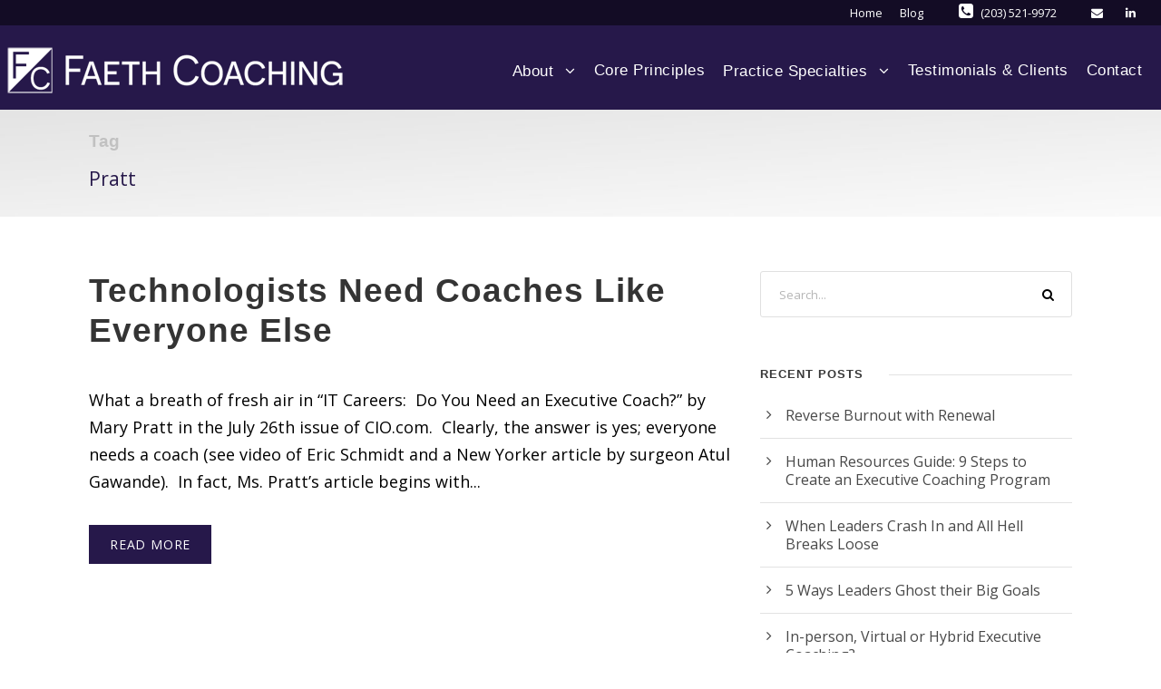

--- FILE ---
content_type: text/html; charset=UTF-8
request_url: https://faethcoaching.com/tag/pratt/
body_size: 9738
content:
<!DOCTYPE html>
<html lang="en-US" class="no-js">
<head>
	<meta charset="UTF-8">
	<meta name="viewport" content="width=device-width, initial-scale=1">
	<link rel="profile" href="http://gmpg.org/xfn/11">
	<link rel="pingback" href="https://faethcoaching.com/xmlrpc.php">
	<meta name='robots' content='index, follow, max-image-preview:large, max-snippet:-1, max-video-preview:-1' />

	<!-- This site is optimized with the Yoast SEO plugin v26.7 - https://yoast.com/wordpress/plugins/seo/ -->
	<title>Pratt Archives | Faeth Coaching</title>
	<link rel="canonical" href="https://faethcoaching.com/tag/pratt/" />
	<meta property="og:locale" content="en_US" />
	<meta property="og:type" content="article" />
	<meta property="og:title" content="Pratt Archives | Faeth Coaching" />
	<meta property="og:url" content="https://faethcoaching.com/tag/pratt/" />
	<meta property="og:site_name" content="Faeth Coaching" />
	<meta name="twitter:card" content="summary_large_image" />
	<script type="application/ld+json" class="yoast-schema-graph">{"@context":"https://schema.org","@graph":[{"@type":"CollectionPage","@id":"https://faethcoaching.com/tag/pratt/","url":"https://faethcoaching.com/tag/pratt/","name":"Pratt Archives | Faeth Coaching","isPartOf":{"@id":"https://faethcoaching.com/#website"},"breadcrumb":{"@id":"https://faethcoaching.com/tag/pratt/#breadcrumb"},"inLanguage":"en-US"},{"@type":"BreadcrumbList","@id":"https://faethcoaching.com/tag/pratt/#breadcrumb","itemListElement":[{"@type":"ListItem","position":1,"name":"Home","item":"https://faethcoaching.com/"},{"@type":"ListItem","position":2,"name":"Pratt"}]},{"@type":"WebSite","@id":"https://faethcoaching.com/#website","url":"https://faethcoaching.com/","name":"Faeth Coaching","description":"Executive Leadership Coaching","publisher":{"@id":"https://faethcoaching.com/#organization"},"potentialAction":[{"@type":"SearchAction","target":{"@type":"EntryPoint","urlTemplate":"https://faethcoaching.com/?s={search_term_string}"},"query-input":{"@type":"PropertyValueSpecification","valueRequired":true,"valueName":"search_term_string"}}],"inLanguage":"en-US"},{"@type":"Organization","@id":"https://faethcoaching.com/#organization","name":"Faeth Coaching","url":"https://faethcoaching.com/","logo":{"@type":"ImageObject","inLanguage":"en-US","@id":"https://faethcoaching.com/#/schema/logo/image/","url":"https://faethcoaching.com/wp-content/uploads/2021/03/FaethCoaching_ColorWeb600px.png","contentUrl":"https://faethcoaching.com/wp-content/uploads/2021/03/FaethCoaching_ColorWeb600px.png","width":600,"height":82,"caption":"Faeth Coaching"},"image":{"@id":"https://faethcoaching.com/#/schema/logo/image/"}}]}</script>
	<!-- / Yoast SEO plugin. -->


<link rel='dns-prefetch' href='//fonts.googleapis.com' />
<link rel="alternate" type="application/rss+xml" title="Faeth Coaching &raquo; Feed" href="https://faethcoaching.com/feed/" />
<link rel="alternate" type="application/rss+xml" title="Faeth Coaching &raquo; Pratt Tag Feed" href="https://faethcoaching.com/tag/pratt/feed/" />
<style id='wp-img-auto-sizes-contain-inline-css' type='text/css'>
img:is([sizes=auto i],[sizes^="auto," i]){contain-intrinsic-size:3000px 1500px}
/*# sourceURL=wp-img-auto-sizes-contain-inline-css */
</style>
<style id='wp-emoji-styles-inline-css' type='text/css'>

	img.wp-smiley, img.emoji {
		display: inline !important;
		border: none !important;
		box-shadow: none !important;
		height: 1em !important;
		width: 1em !important;
		margin: 0 0.07em !important;
		vertical-align: -0.1em !important;
		background: none !important;
		padding: 0 !important;
	}
/*# sourceURL=wp-emoji-styles-inline-css */
</style>
<link rel='stylesheet' id='contact-form-7-css' href='https://faethcoaching.com/wp-content/plugins/contact-form-7/includes/css/styles.css?ver=6.1.4' type='text/css' media='all' />
<link rel='stylesheet' id='gdlr-core-google-font-css' href='https://fonts.googleapis.com/css?family=Libre+Franklin%3A100%2C100italic%2C200%2C200italic%2C300%2C300italic%2Cregular%2Citalic%2C500%2C500italic%2C600%2C600italic%2C700%2C700italic%2C800%2C800italic%2C900%2C900italic%7COpen+Sans+Condensed%3A300%2C300italic%2C700%7COpen+Sans%3A300%2C300italic%2Cregular%2Citalic%2C600%2C600italic%2C700%2C700italic%2C800%2C800italic&#038;subset=latin%2Clatin-ext%2Ccyrillic%2Ccyrillic-ext%2Cgreek%2Cgreek-ext%2Cvietnamese&#038;display=optional&#038;ver=334d767ae4dd8aa14fdecb2dd5ab66e9' type='text/css' media='all' />
<link rel='stylesheet' id='font-awesome-css' href='https://faethcoaching.com/wp-content/plugins/goodlayers-core/plugins/fontawesome/font-awesome.css?ver=334d767ae4dd8aa14fdecb2dd5ab66e9' type='text/css' media='all' />
<link rel='stylesheet' id='elegant-font-css' href='https://faethcoaching.com/wp-content/plugins/goodlayers-core/plugins/elegant/elegant-font.css?ver=334d767ae4dd8aa14fdecb2dd5ab66e9' type='text/css' media='all' />
<link rel='stylesheet' id='gdlr-core-plugin-css' href='https://faethcoaching.com/wp-content/plugins/goodlayers-core/plugins/style.css?ver=1758662510' type='text/css' media='all' />
<link rel='stylesheet' id='gdlr-core-page-builder-css' href='https://faethcoaching.com/wp-content/plugins/goodlayers-core/include/css/page-builder.css?ver=334d767ae4dd8aa14fdecb2dd5ab66e9' type='text/css' media='all' />
<link rel='stylesheet' id='optinforms-stylesheet-css' href='https://faethcoaching.com/wp-content/plugins/optin-forms/css/optinforms.css?ver=1.3.7.1' type='text/css' media='all' />
<link rel='stylesheet' id='optinforms-googleFont-css' href='//fonts.googleapis.com/css?family=Open+Sans%7COpen+Sans&#038;ver=334d767ae4dd8aa14fdecb2dd5ab66e9' type='text/css' media='all' />
<link rel='stylesheet' id='infinite-style-core-css' href='https://faethcoaching.com/wp-content/themes/infinite/css/style-core.css?ver=334d767ae4dd8aa14fdecb2dd5ab66e9' type='text/css' media='all' />
<link rel='stylesheet' id='infinite-custom-style-css' href='https://faethcoaching.com/wp-content/uploads/gdlr-style-custom.css?1636149702&#038;ver=334d767ae4dd8aa14fdecb2dd5ab66e9' type='text/css' media='all' />
<link rel='stylesheet' id='infinite-mmenu-css' href='https://faethcoaching.com/wp-content/themes/infinite/css/mmenu.css?ver=334d767ae4dd8aa14fdecb2dd5ab66e9' type='text/css' media='all' />
<script type="text/javascript" src="https://faethcoaching.com/wp-includes/js/jquery/jquery.min.js?ver=3.7.1" id="jquery-core-js"></script>
<script type="text/javascript" src="https://faethcoaching.com/wp-includes/js/jquery/jquery-migrate.min.js?ver=3.4.1" id="jquery-migrate-js"></script>
<link rel="https://api.w.org/" href="https://faethcoaching.com/wp-json/" /><link rel="alternate" title="JSON" type="application/json" href="https://faethcoaching.com/wp-json/wp/v2/tags/132" /><link rel="EditURI" type="application/rsd+xml" title="RSD" href="https://faethcoaching.com/xmlrpc.php?rsd" />

<script type="text/javascript">
(function(url){
	if(/(?:Chrome\/26\.0\.1410\.63 Safari\/537\.31|WordfenceTestMonBot)/.test(navigator.userAgent)){ return; }
	var addEvent = function(evt, handler) {
		if (window.addEventListener) {
			document.addEventListener(evt, handler, false);
		} else if (window.attachEvent) {
			document.attachEvent('on' + evt, handler);
		}
	};
	var removeEvent = function(evt, handler) {
		if (window.removeEventListener) {
			document.removeEventListener(evt, handler, false);
		} else if (window.detachEvent) {
			document.detachEvent('on' + evt, handler);
		}
	};
	var evts = 'contextmenu dblclick drag dragend dragenter dragleave dragover dragstart drop keydown keypress keyup mousedown mousemove mouseout mouseover mouseup mousewheel scroll'.split(' ');
	var logHuman = function() {
		if (window.wfLogHumanRan) { return; }
		window.wfLogHumanRan = true;
		var wfscr = document.createElement('script');
		wfscr.type = 'text/javascript';
		wfscr.async = true;
		wfscr.src = url + '&r=' + Math.random();
		(document.getElementsByTagName('head')[0]||document.getElementsByTagName('body')[0]).appendChild(wfscr);
		for (var i = 0; i < evts.length; i++) {
			removeEvent(evts[i], logHuman);
		}
	};
	for (var i = 0; i < evts.length; i++) {
		addEvent(evts[i], logHuman);
	}
})('//faethcoaching.com/?wordfence_lh=1&hid=7B8AD5C52CE36E5BCF47CA8A823CBE2B');
</script><meta name="generator" content="Powered by Slider Revolution 6.7.37 - responsive, Mobile-Friendly Slider Plugin for WordPress with comfortable drag and drop interface." />
<link rel="icon" href="https://faethcoaching.com/wp-content/uploads/2021/01/cropped-FaethCoachingFavicon512px-32x32.png" sizes="32x32" />
<link rel="icon" href="https://faethcoaching.com/wp-content/uploads/2021/01/cropped-FaethCoachingFavicon512px-192x192.png" sizes="192x192" />
<link rel="apple-touch-icon" href="https://faethcoaching.com/wp-content/uploads/2021/01/cropped-FaethCoachingFavicon512px-180x180.png" />
<meta name="msapplication-TileImage" content="https://faethcoaching.com/wp-content/uploads/2021/01/cropped-FaethCoachingFavicon512px-270x270.png" />
<!-- Global site tag (gtag.js) - Google Analytics -->
<script async src="https://www.googletagmanager.com/gtag/js?id=G-4TFX84C899"></script>
<script>
  window.dataLayer = window.dataLayer || [];
  function gtag(){dataLayer.push(arguments);}
  gtag('js', new Date());

  gtag('config', 'G-4TFX84C899');
</script><script>function setREVStartSize(e){
			//window.requestAnimationFrame(function() {
				window.RSIW = window.RSIW===undefined ? window.innerWidth : window.RSIW;
				window.RSIH = window.RSIH===undefined ? window.innerHeight : window.RSIH;
				try {
					var pw = document.getElementById(e.c).parentNode.offsetWidth,
						newh;
					pw = pw===0 || isNaN(pw) || (e.l=="fullwidth" || e.layout=="fullwidth") ? window.RSIW : pw;
					e.tabw = e.tabw===undefined ? 0 : parseInt(e.tabw);
					e.thumbw = e.thumbw===undefined ? 0 : parseInt(e.thumbw);
					e.tabh = e.tabh===undefined ? 0 : parseInt(e.tabh);
					e.thumbh = e.thumbh===undefined ? 0 : parseInt(e.thumbh);
					e.tabhide = e.tabhide===undefined ? 0 : parseInt(e.tabhide);
					e.thumbhide = e.thumbhide===undefined ? 0 : parseInt(e.thumbhide);
					e.mh = e.mh===undefined || e.mh=="" || e.mh==="auto" ? 0 : parseInt(e.mh,0);
					if(e.layout==="fullscreen" || e.l==="fullscreen")
						newh = Math.max(e.mh,window.RSIH);
					else{
						e.gw = Array.isArray(e.gw) ? e.gw : [e.gw];
						for (var i in e.rl) if (e.gw[i]===undefined || e.gw[i]===0) e.gw[i] = e.gw[i-1];
						e.gh = e.el===undefined || e.el==="" || (Array.isArray(e.el) && e.el.length==0)? e.gh : e.el;
						e.gh = Array.isArray(e.gh) ? e.gh : [e.gh];
						for (var i in e.rl) if (e.gh[i]===undefined || e.gh[i]===0) e.gh[i] = e.gh[i-1];
											
						var nl = new Array(e.rl.length),
							ix = 0,
							sl;
						e.tabw = e.tabhide>=pw ? 0 : e.tabw;
						e.thumbw = e.thumbhide>=pw ? 0 : e.thumbw;
						e.tabh = e.tabhide>=pw ? 0 : e.tabh;
						e.thumbh = e.thumbhide>=pw ? 0 : e.thumbh;
						for (var i in e.rl) nl[i] = e.rl[i]<window.RSIW ? 0 : e.rl[i];
						sl = nl[0];
						for (var i in nl) if (sl>nl[i] && nl[i]>0) { sl = nl[i]; ix=i;}
						var m = pw>(e.gw[ix]+e.tabw+e.thumbw) ? 1 : (pw-(e.tabw+e.thumbw)) / (e.gw[ix]);
						newh =  (e.gh[ix] * m) + (e.tabh + e.thumbh);
					}
					var el = document.getElementById(e.c);
					if (el!==null && el) el.style.height = newh+"px";
					el = document.getElementById(e.c+"_wrapper");
					if (el!==null && el) {
						el.style.height = newh+"px";
						el.style.display = "block";
					}
				} catch(e){
					console.log("Failure at Presize of Slider:" + e)
				}
			//});
		  };</script>
<link rel='stylesheet' id='rs-plugin-settings-css' href='//faethcoaching.com/wp-content/plugins/revslider/sr6/assets/css/rs6.css?ver=6.7.37' type='text/css' media='all' />
<style id='rs-plugin-settings-inline-css' type='text/css'>
#rs-demo-id {}
/*# sourceURL=rs-plugin-settings-inline-css */
</style>
</head>

<body class="archive tag tag-pratt tag-132 wp-theme-infinite gdlr-core-body infinite-body infinite-body-front infinite-full  infinite-with-sticky-navigation  infinite-blockquote-style-1 gdlr-core-link-to-lightbox" data-home-url="https://faethcoaching.com/" >
<div class="infinite-mobile-header-wrap" ><div class="infinite-mobile-header infinite-header-background infinite-style-slide infinite-sticky-mobile-navigation infinite-with-shadow " id="infinite-mobile-header" ><div class="infinite-mobile-header-container infinite-container clearfix" ><div class="infinite-logo  infinite-item-pdlr"><div class="infinite-logo-inner"><a class="" href="https://faethcoaching.com/" ><img src="https://faethcoaching.com/wp-content/uploads/2021/02/FaethCoaching_White-Reverse_Web370.png" alt="logo" width="370" height="51"  srcset="https://faethcoaching.com/wp-content/uploads/2021/02/FaethCoaching_White-Reverse_Web370.png 1x, https://faethcoaching.com/wp-content/uploads/2021/02/logo-560-png.png 2x"  /></a></div></div><div class="infinite-mobile-menu-right" ><div class="infinite-overlay-menu infinite-mobile-menu" id="infinite-mobile-menu" ><a class="infinite-overlay-menu-icon infinite-mobile-menu-button infinite-mobile-button-hamburger-with-border" href="#" ><i class="fa fa-bars" ></i></a><div class="infinite-overlay-menu-content infinite-navigation-font" ><div class="infinite-overlay-menu-close" ></div><div class="infinite-overlay-menu-row" ><div class="infinite-overlay-menu-cell" ><ul id="menu-mobile-menu" class="menu"><li class="menu-item menu-item-type-post_type menu-item-object-page menu-item-home menu-item-4231"><a href="https://faethcoaching.com/">Home</a></li>
<li class="menu-item menu-item-type-post_type menu-item-object-page menu-item-4246"><a href="https://faethcoaching.com/about-faeth-executive-coaching/">About Faeth Executive Coaching</a></li>
<li class="menu-item menu-item-type-post_type menu-item-object-page menu-item-4233"><a href="https://faethcoaching.com/frank-faeth/">About Frank Faeth</a></li>
<li class="menu-item menu-item-type-post_type menu-item-object-page menu-item-4238"><a href="https://faethcoaching.com/executive-coaching-process/">Executive Coaching Process</a></li>
<li class="menu-item menu-item-type-post_type menu-item-object-page menu-item-4234"><a href="https://faethcoaching.com/core-principles-of-faeth-executive-coaching/">Core Principles of Faeth Executive Leadership Coaching</a></li>
<li class="menu-item menu-item-type-post_type menu-item-object-page menu-item-4235"><a href="https://faethcoaching.com/executive-leadership-coaching/">Executive Leadership Coaching</a></li>
<li class="menu-item menu-item-type-post_type menu-item-object-page menu-item-4237"><a href="https://faethcoaching.com/technologist-coaching/">Technologist Coaching</a></li>
<li class="menu-item menu-item-type-post_type menu-item-object-page menu-item-4236"><a href="https://faethcoaching.com/abrasive-leader-transformation/">Abrasive Leader Transformation</a></li>
<li class="menu-item menu-item-type-post_type menu-item-object-page menu-item-4958"><a href="https://faethcoaching.com/our-clients/">Testimonials &#038; Our Clients</a></li>
<li class="menu-item menu-item-type-post_type menu-item-object-page menu-item-4765"><a href="https://faethcoaching.com/blog/">Blog Posts &#038; Articles</a></li>
<li class="menu-item menu-item-type-post_type menu-item-object-page menu-item-4239"><a href="https://faethcoaching.com/contact/">Contact</a></li>
</ul></div></div></div></div></div></div></div></div><div class="infinite-body-outer-wrapper ">
		<div class="infinite-body-wrapper clearfix  infinite-with-frame">
	<div class="infinite-top-bar " ><div class="infinite-top-bar-background" ></div><div class="infinite-top-bar-container infinite-top-bar-full " ><div class="infinite-top-bar-container-inner clearfix" ><div class="infinite-top-bar-right infinite-item-pdlr"><ul id="infinite-top-bar-menu" class="sf-menu infinite-top-bar-menu infinite-top-bar-right-menu"><li  class="menu-item menu-item-type-post_type menu-item-object-page menu-item-home menu-item-4006 infinite-normal-menu"><a href="https://faethcoaching.com/">Home</a></li>
<li  class="menu-item menu-item-type-post_type menu-item-object-page menu-item-4007 infinite-normal-menu"><a href="https://faethcoaching.com/blog/">Blog</a></li>
</ul><div class="infinite-top-bar-right-text"><i class="fa fa-phone-square" style="font-size: 19px ;color: #ffffff ;margin-left: 0px ;margin-right: 5px ;"  ></i> (203) 521-9972 </div><div class="infinite-top-bar-right-social" ><a href="mailto:frank@faethcoaching.com" target="_blank" class="infinite-top-bar-social-icon" title="email" ><i class="fa fa-envelope" ></i></a><a href="https://www.linkedin.com/in/frankfaeth/" target="_blank" class="infinite-top-bar-social-icon" title="linkedin" ><i class="fa fa-linkedin" ></i></a></div></div></div></div></div>	
<header class="infinite-header-wrap infinite-header-style-plain  infinite-style-menu-right infinite-sticky-navigation infinite-style-fixed" data-navigation-offset="75px"  >
	<div class="infinite-header-background" ></div>
	<div class="infinite-header-container  infinite-header-full">
			
		<div class="infinite-header-container-inner clearfix">
			<div class="infinite-logo  infinite-item-pdlr"><div class="infinite-logo-inner"><a class="" href="https://faethcoaching.com/" ><img src="https://faethcoaching.com/wp-content/uploads/2021/02/FaethCoaching_White-Reverse_Web370.png" alt="logo" width="370" height="51"  srcset="https://faethcoaching.com/wp-content/uploads/2021/02/FaethCoaching_White-Reverse_Web370.png 1x, https://faethcoaching.com/wp-content/uploads/2021/02/logo-560-png.png 2x"  /></a></div></div>			<div class="infinite-navigation infinite-item-pdlr clearfix infinite-navigation-submenu-indicator " >
			<div class="infinite-main-menu" id="infinite-main-menu" ><ul id="menu-main-navigation-bar" class="sf-menu"><li  class="menu-item menu-item-type-custom menu-item-object-custom menu-item-has-children menu-item-4243 infinite-normal-menu"><a class="sf-with-ul-pre">About</a>
<ul class="sub-menu">
	<li  class="menu-item menu-item-type-custom menu-item-object-custom menu-item-3036" data-size="60"><a href="https://faethcoaching.com/about-faeth-executive-coaching/">About Faeth Executive Coaching</a></li>
	<li  class="menu-item menu-item-type-post_type menu-item-object-page menu-item-3083" data-size="60"><a href="https://faethcoaching.com/frank-faeth/">About Frank Faeth</a></li>
	<li  class="menu-item menu-item-type-post_type menu-item-object-page menu-item-3037" data-size="60"><a href="https://faethcoaching.com/executive-coaching-process/">Executive Coaching Process</a></li>
</ul>
</li>
<li  class="menu-item menu-item-type-custom menu-item-object-custom menu-item-3079 infinite-normal-menu"><a href="https://faethcoaching.com/core-principles-of-faeth-executive-coaching/">Core Principles</a></li>
<li  class="menu-item menu-item-type-custom menu-item-object-custom menu-item-has-children menu-item-4244 infinite-normal-menu"><a class="sf-with-ul-pre">Practice Specialties</a>
<ul class="sub-menu">
	<li  class="menu-item menu-item-type-post_type menu-item-object-page menu-item-3033" data-size="60"><a href="https://faethcoaching.com/executive-leadership-coaching/">Executive Leadership Coaching</a></li>
	<li  class="menu-item menu-item-type-post_type menu-item-object-page menu-item-3032" data-size="60"><a href="https://faethcoaching.com/technologist-coaching/">Technologist Coaching</a></li>
	<li  class="menu-item menu-item-type-post_type menu-item-object-page menu-item-3029" data-size="60"><a href="https://faethcoaching.com/abrasive-leader-transformation/">Abrasive Leader Transformation</a></li>
</ul>
</li>
<li  class="menu-item menu-item-type-post_type menu-item-object-page menu-item-4960 infinite-normal-menu"><a href="https://faethcoaching.com/our-clients/">Testimonials &#038; Clients</a></li>
<li  class="menu-item menu-item-type-post_type menu-item-object-page menu-item-4008 infinite-normal-menu"><a href="https://faethcoaching.com/contact/">Contact</a></li>
</ul></div>			</div><!-- infinite-navigation -->

		</div><!-- infinite-header-inner -->
	</div><!-- infinite-header-container -->
</header><!-- header --><div class="infinite-page-title-wrap  infinite-style-custom infinite-left-align" ><div class="infinite-header-transparent-substitute" ></div><div class="infinite-page-title-overlay"  ></div><div class="infinite-page-title-container infinite-container" ><div class="infinite-page-title-content infinite-item-pdlr"  ><h3 class="infinite-page-title"  >Tag</h3><div class="infinite-page-caption"  >Pratt</div></div></div></div>	<div class="infinite-page-wrapper" id="infinite-page-wrapper" ><div class="infinite-content-container infinite-container"><div class=" infinite-sidebar-wrap clearfix infinite-line-height-0 infinite-sidebar-style-right" ><div class=" infinite-sidebar-center infinite-column-40 infinite-line-height" ><div class="infinite-content-area" ><div class="gdlr-core-blog-item gdlr-core-item-pdb clearfix  gdlr-core-style-blog-full"  ><div class="gdlr-core-blog-item-holder gdlr-core-js-2 clearfix" data-layout="fitrows" ><div class="gdlr-core-item-list gdlr-core-blog-full  gdlr-core-item-mglr gdlr-core-style-left"  ><div class="gdlr-core-blog-full-head clearfix"><div class="gdlr-core-blog-full-head-right"><h3 class="gdlr-core-blog-title gdlr-core-skin-title"  ><a href="https://faethcoaching.com/technologists-needed-coaches-like-everyone-else/" >Technologists Need Coaches Like Everyone Else</a></h3><div class="gdlr-core-blog-info-wrapper gdlr-core-skin-divider" ><span class="gdlr-core-blog-info gdlr-core-blog-info-font gdlr-core-skin-caption gdlr-core-blog-info-tag"  ><span class="gdlr-core-head" ><i class="icon_tags_alt" ></i></span><a href="https://faethcoaching.com/tag/atul-gawande/" rel="tag">Atul Gawande</a><span class="gdlr-core-sep">,</span> <a href="https://faethcoaching.com/tag/chief-information-officer/" rel="tag">Chief information officer</a><span class="gdlr-core-sep">,</span> <a href="https://faethcoaching.com/tag/coaching/" rel="tag">Coaching</a><span class="gdlr-core-sep">,</span> <a href="https://faethcoaching.com/tag/eric-schmidt/" rel="tag">Eric Schmidt</a><span class="gdlr-core-sep">,</span> <a href="https://faethcoaching.com/tag/information-technology/" rel="tag">Information technology</a><span class="gdlr-core-sep">,</span> <a href="https://faethcoaching.com/tag/information-technology-management/" rel="tag">Information technology management</a><span class="gdlr-core-sep">,</span> <a href="https://faethcoaching.com/tag/mary-pratt/" rel="tag">Mary Pratt</a><span class="gdlr-core-sep">,</span> <a href="https://faethcoaching.com/tag/pratt/" rel="tag">Pratt</a></span></div></div></div><div class="gdlr-core-blog-content clearfix" >What a breath of fresh air in &#8220;IT Careers:  Do You Need an Executive Coach?&#8221; by Mary Pratt in the July 26th issue of CIO.com.  Clearly, the answer is yes; everyone needs a coach (see video of Eric Schmidt and a New Yorker article by surgeon Atul Gawande).  In fact, Ms. Pratt&#8217;s article begins with...<div class="clear"></div><a class="gdlr-core-excerpt-read-more gdlr-core-button gdlr-core-rectangle" href="https://faethcoaching.com/technologists-needed-coaches-like-everyone-else/" >Read More</a></div></div></div></div></div></div><div class=" infinite-sidebar-right infinite-column-20 infinite-line-height infinite-line-height" ><div class="infinite-sidebar-area infinite-item-pdlr" ><div id="search-3" class="widget widget_search infinite-widget"><form role="search" method="get" class="search-form" action="https://faethcoaching.com/">
    <input type="search" class="search-field" placeholder="Search..." value="" name="s" />
    <input type="submit" class="search-submit" value="Search" />
</form>	
</div>
		<div id="recent-posts-3" class="widget widget_recent_entries infinite-widget">
		<h3 class="infinite-widget-title"><span class="infinite-widget-head-text">Recent Posts</span><span class="infinite-widget-head-divider"></span></h3><span class="clear"></span>
		<ul>
											<li>
					<a href="https://faethcoaching.com/reverse-burnout-with-renewal/">Reverse Burnout with Renewal</a>
									</li>
											<li>
					<a href="https://faethcoaching.com/human-resources-guide-9-steps-to-create-an-executive-coaching-program/">Human Resources Guide: 9 Steps to Create an Executive Coaching Program</a>
									</li>
											<li>
					<a href="https://faethcoaching.com/when-leaders-crash-in/">When Leaders Crash In and All Hell Breaks Loose</a>
									</li>
											<li>
					<a href="https://faethcoaching.com/5-ways-leaders-ghost-their-big-goals/">5 Ways Leaders Ghost their Big Goals</a>
									</li>
											<li>
					<a href="https://faethcoaching.com/in-person-virtual-or-hybrid-executive-coaching/">In-person, Virtual or Hybrid Executive Coaching?</a>
									</li>
											<li>
					<a href="https://faethcoaching.com/the-courage-to-be-disliked-part-2/">The Courage to be Disliked: Part 2</a>
									</li>
											<li>
					<a href="https://faethcoaching.com/the-courage-to-be-disliked/">Book Review: The Courage to be Disliked&#8230;</a>
									</li>
											<li>
					<a href="https://faethcoaching.com/why-it-pays-to-lead-with-character/">Why It Pays To Lead With Character</a>
									</li>
											<li>
					<a href="https://faethcoaching.com/a-metoo-moment-for-workplace-bullies/">A #MeToo Moment for Workplace Bullies?</a>
									</li>
											<li>
					<a href="https://faethcoaching.com/beat-leadership-burnout-in-5-steps/">Beat Leadership Burnout in 5 Steps</a>
									</li>
											<li>
					<a href="https://faethcoaching.com/strategic-leadership-is-not-a-weekend-retreat/">Strategic Leadership is Not a Weekend Retreat</a>
									</li>
											<li>
					<a href="https://faethcoaching.com/the-delegation-dilemma/">Delegation Will Set You Free</a>
									</li>
					</ul>

		</div><div id="gdlr-core-custom-menu-widget-4" class="widget widget_gdlr-core-custom-menu-widget infinite-widget"><h3 class="infinite-widget-title"><span class="infinite-widget-head-text">Categories</span><span class="infinite-widget-head-divider"></span></h3><span class="clear"></span><div class="menu-footer-library-container"><ul id="menu-footer-library" class="gdlr-core-custom-menu-widget gdlr-core-menu-style-plain"><li  class="menu-item menu-item-type-custom menu-item-object-custom menu-item-5426 infinite-normal-menu"><a href="https://faethcoaching.com/human-resources-guide-9-steps-to-create-an-executive-coaching-program/">Human Resources Guide</a></li>
<li  class="menu-item menu-item-type-post_type menu-item-object-page menu-item-4854 infinite-normal-menu"><a href="https://faethcoaching.com/leadership-development-articles/">Leadership Development</a></li>
<li  class="menu-item menu-item-type-post_type menu-item-object-page menu-item-4855 infinite-normal-menu"><a href="https://faethcoaching.com/abrasive-leadership/">Abrasive Leadership</a></li>
<li  class="menu-item menu-item-type-post_type menu-item-object-page menu-item-4856 infinite-normal-menu"><a href="https://faethcoaching.com/cio-leadership/">CIO Leadership</a></li>
<li  class="menu-item menu-item-type-post_type menu-item-object-page menu-item-4857 infinite-normal-menu"><a href="https://faethcoaching.com/executive-coaching-process-articles/">Executive Coaching Process</a></li>
<li  class="menu-item menu-item-type-post_type menu-item-object-page menu-item-4858 infinite-normal-menu"><a href="https://faethcoaching.com/executive-presence-articles/">Executive Presence</a></li>
<li  class="menu-item menu-item-type-post_type menu-item-object-page menu-item-4859 infinite-normal-menu"><a href="https://faethcoaching.com/emotional-intelligence/">Emotional Intelligence</a></li>
<li  class="menu-item menu-item-type-post_type menu-item-object-page menu-item-4860 infinite-normal-menu"><a href="https://faethcoaching.com/transition-from-iq-to-eq/">Transition from iQ to EQ</a></li>
<li  class="menu-item menu-item-type-post_type menu-item-object-page menu-item-4861 infinite-normal-menu"><a href="https://faethcoaching.com/strategic-thinking-development/">Strategic Thinking Development</a></li>
<li  class="menu-item menu-item-type-post_type menu-item-object-page menu-item-4872 infinite-normal-menu"><a href="https://faethcoaching.com/talent-management/">Talent Management</a></li>
<li  class="menu-item menu-item-type-post_type menu-item-object-page menu-item-4862 infinite-normal-menu"><a href="https://faethcoaching.com/time-management/">Time Management</a></li>
<li  class="menu-item menu-item-type-post_type menu-item-object-page menu-item-4863 infinite-normal-menu"><a href="https://faethcoaching.com/articles-career-advancement/">Career Advancement</a></li>
<li  class="menu-item menu-item-type-post_type menu-item-object-page menu-item-4864 infinite-normal-menu"><a href="https://faethcoaching.com/collaboration/">Collaboration</a></li>
<li  class="menu-item menu-item-type-post_type menu-item-object-page menu-item-4865 infinite-normal-menu"><a href="https://faethcoaching.com/articles/">More Articles</a></li>
</ul></div></div></div></div></div></div></div><footer><div class="infinite-footer-wrapper " ><div class="infinite-footer-container infinite-container clearfix" ><div class="infinite-footer-column infinite-item-pdlr infinite-column-40" ><div id="gdlr-core-custom-menu-widget-2" class="widget widget_gdlr-core-custom-menu-widget infinite-widget"><h3 class="infinite-widget-title"><span class="infinite-widget-head-text">Articles from our library</span><span class="infinite-widget-head-divider"></span></h3><span class="clear"></span><div class="menu-footer-library-container"><ul id="menu-footer-library-1" class="gdlr-core-custom-menu-widget gdlr-core-menu-style-half"><li  class="menu-item menu-item-type-custom menu-item-object-custom menu-item-5426 infinite-normal-menu"><a href="https://faethcoaching.com/human-resources-guide-9-steps-to-create-an-executive-coaching-program/">Human Resources Guide</a></li>
<li  class="menu-item menu-item-type-post_type menu-item-object-page menu-item-4854 infinite-normal-menu"><a href="https://faethcoaching.com/leadership-development-articles/">Leadership Development</a></li>
<li  class="menu-item menu-item-type-post_type menu-item-object-page menu-item-4855 infinite-normal-menu"><a href="https://faethcoaching.com/abrasive-leadership/">Abrasive Leadership</a></li>
<li  class="menu-item menu-item-type-post_type menu-item-object-page menu-item-4856 infinite-normal-menu"><a href="https://faethcoaching.com/cio-leadership/">CIO Leadership</a></li>
<li  class="menu-item menu-item-type-post_type menu-item-object-page menu-item-4857 infinite-normal-menu"><a href="https://faethcoaching.com/executive-coaching-process-articles/">Executive Coaching Process</a></li>
<li  class="menu-item menu-item-type-post_type menu-item-object-page menu-item-4858 infinite-normal-menu"><a href="https://faethcoaching.com/executive-presence-articles/">Executive Presence</a></li>
<li  class="menu-item menu-item-type-post_type menu-item-object-page menu-item-4859 infinite-normal-menu"><a href="https://faethcoaching.com/emotional-intelligence/">Emotional Intelligence</a></li>
<li  class="menu-item menu-item-type-post_type menu-item-object-page menu-item-4860 infinite-normal-menu"><a href="https://faethcoaching.com/transition-from-iq-to-eq/">Transition from iQ to EQ</a></li>
<li  class="menu-item menu-item-type-post_type menu-item-object-page menu-item-4861 infinite-normal-menu"><a href="https://faethcoaching.com/strategic-thinking-development/">Strategic Thinking Development</a></li>
<li  class="menu-item menu-item-type-post_type menu-item-object-page menu-item-4872 infinite-normal-menu"><a href="https://faethcoaching.com/talent-management/">Talent Management</a></li>
<li  class="menu-item menu-item-type-post_type menu-item-object-page menu-item-4862 infinite-normal-menu"><a href="https://faethcoaching.com/time-management/">Time Management</a></li>
<li  class="menu-item menu-item-type-post_type menu-item-object-page menu-item-4863 infinite-normal-menu"><a href="https://faethcoaching.com/articles-career-advancement/">Career Advancement</a></li>
<li  class="menu-item menu-item-type-post_type menu-item-object-page menu-item-4864 infinite-normal-menu"><a href="https://faethcoaching.com/collaboration/">Collaboration</a></li>
<li  class="menu-item menu-item-type-post_type menu-item-object-page menu-item-4865 infinite-normal-menu"><a href="https://faethcoaching.com/articles/">More Articles</a></li>
</ul></div></div></div><div class="infinite-footer-column infinite-item-pdlr infinite-column-20" ><div id="text-4" class="widget widget_text infinite-widget"><h3 class="infinite-widget-title"><span class="infinite-widget-head-text">Connect with Faeth Coaching</span><span class="infinite-widget-head-divider"></span></h3><span class="clear"></span>			<div class="textwidget"><p><a href="https://www.linkedin.com/in/frankfaeth/" target="_blank" ><i class="fa fa-linkedin" style="font-size: 17px ;color: #26184a ;margin-right: 12px ;"  ></i></a> <a href="mailto:frank@faethcoaching.com" target="_blank" ><i class="fa fa-envelope" style="font-size: 17px ;color: #26184a ;margin-right: 12px ;"  ></i></a> <i class="fa fa-phone-square" style="font-size: 19px ;color: #26184a ;margin-left: 0px ;margin-right: 5px ;"  ></i> (203) 521-9972</p>
</div>
		</div><div id="text-5" class="widget widget_text infinite-widget">			<div class="textwidget"><p><em>Based in Bronxville, NY, Frank provides hybrid and in-person executive leadership coaching in New York City and the tri-state metro area. He also frequently travels to Washington D.C., Hartford, and Boston for in-person coaching. In addition, he offers remote/virtual coaching nationally.</em></p>
</div>
		</div></div></div></div><div class="infinite-copyright-wrapper" ><div class="infinite-copyright-container infinite-container clearfix"><div class="infinite-copyright-left infinite-item-pdlr">©Faeth Coaching | <a href="https://faethcoaching.com/privacy-policy/">privacy policy</a></div><div class="infinite-copyright-right infinite-item-pdlr">website by <a href="https://designspinner.com" rel="noopener" target="_blank">designspinner</a></div></div></div></footer></div></div><a href="#infinite-top-anchor" class="infinite-footer-back-to-top-button" id="infinite-footer-back-to-top-button"><i class="fa fa-angle-up" ></i></a>

		<script>
			window.RS_MODULES = window.RS_MODULES || {};
			window.RS_MODULES.modules = window.RS_MODULES.modules || {};
			window.RS_MODULES.waiting = window.RS_MODULES.waiting || [];
			window.RS_MODULES.defered = true;
			window.RS_MODULES.moduleWaiting = window.RS_MODULES.moduleWaiting || {};
			window.RS_MODULES.type = 'compiled';
		</script>
		<script type="speculationrules">
{"prefetch":[{"source":"document","where":{"and":[{"href_matches":"/*"},{"not":{"href_matches":["/wp-*.php","/wp-admin/*","/wp-content/uploads/*","/wp-content/*","/wp-content/plugins/*","/wp-content/themes/infinite/*","/*\\?(.+)"]}},{"not":{"selector_matches":"a[rel~=\"nofollow\"]"}},{"not":{"selector_matches":".no-prefetch, .no-prefetch a"}}]},"eagerness":"conservative"}]}
</script>
<script type="text/javascript" src="https://faethcoaching.com/wp-includes/js/dist/hooks.min.js?ver=dd5603f07f9220ed27f1" id="wp-hooks-js"></script>
<script type="text/javascript" src="https://faethcoaching.com/wp-includes/js/dist/i18n.min.js?ver=c26c3dc7bed366793375" id="wp-i18n-js"></script>
<script type="text/javascript" id="wp-i18n-js-after">
/* <![CDATA[ */
wp.i18n.setLocaleData( { 'text direction\u0004ltr': [ 'ltr' ] } );
//# sourceURL=wp-i18n-js-after
/* ]]> */
</script>
<script type="text/javascript" src="https://faethcoaching.com/wp-content/plugins/contact-form-7/includes/swv/js/index.js?ver=6.1.4" id="swv-js"></script>
<script type="text/javascript" id="contact-form-7-js-before">
/* <![CDATA[ */
var wpcf7 = {
    "api": {
        "root": "https:\/\/faethcoaching.com\/wp-json\/",
        "namespace": "contact-form-7\/v1"
    }
};
//# sourceURL=contact-form-7-js-before
/* ]]> */
</script>
<script type="text/javascript" src="https://faethcoaching.com/wp-content/plugins/contact-form-7/includes/js/index.js?ver=6.1.4" id="contact-form-7-js"></script>
<script type="text/javascript" src="https://faethcoaching.com/wp-content/plugins/goodlayers-core/plugins/script.js?ver=1758662510" id="gdlr-core-plugin-js"></script>
<script type="text/javascript" id="gdlr-core-page-builder-js-extra">
/* <![CDATA[ */
var gdlr_core_pbf = {"admin":"","video":{"width":"640","height":"360"},"ajax_url":"https://faethcoaching.com/wp-admin/admin-ajax.php","ilightbox_skin":"dark"};
//# sourceURL=gdlr-core-page-builder-js-extra
/* ]]> */
</script>
<script type="text/javascript" src="https://faethcoaching.com/wp-content/plugins/goodlayers-core/include/js/page-builder.js?ver=1.3.9" id="gdlr-core-page-builder-js"></script>
<script type="text/javascript" src="https://faethcoaching.com/wp-content/plugins/optin-forms/js/placeholder.js?ver=1.3.7.1" id="placeholder-js"></script>
<script type="text/javascript" src="//faethcoaching.com/wp-content/plugins/revslider/sr6/assets/js/rbtools.min.js?ver=6.7.37" defer async id="tp-tools-js"></script>
<script type="text/javascript" src="//faethcoaching.com/wp-content/plugins/revslider/sr6/assets/js/rs6.min.js?ver=6.7.37" defer async id="revmin-js"></script>
<script type="text/javascript" src="https://faethcoaching.com/wp-includes/js/jquery/ui/effect.min.js?ver=1.13.3" id="jquery-effects-core-js"></script>
<script type="text/javascript" src="https://faethcoaching.com/wp-content/themes/infinite/js/mmenu.js?ver=1.0.0" id="infinite-mmenu-js"></script>
<script type="text/javascript" src="https://faethcoaching.com/wp-content/themes/infinite/js/jquery.superfish.js?ver=1.0.0" id="infinite-jquery-superfish-js"></script>
<script type="text/javascript" src="https://faethcoaching.com/wp-content/themes/infinite/js/script-core.js?ver=1.0.0" id="infinite-script-core-js"></script>
<script type="text/javascript" src="https://www.google.com/recaptcha/api.js?render=6Le_goYaAAAAALl1Fp0kjjVKIGR3HmF7F0_3eAWK&amp;ver=3.0" id="google-recaptcha-js"></script>
<script type="text/javascript" src="https://faethcoaching.com/wp-includes/js/dist/vendor/wp-polyfill.min.js?ver=3.15.0" id="wp-polyfill-js"></script>
<script type="text/javascript" id="wpcf7-recaptcha-js-before">
/* <![CDATA[ */
var wpcf7_recaptcha = {
    "sitekey": "6Le_goYaAAAAALl1Fp0kjjVKIGR3HmF7F0_3eAWK",
    "actions": {
        "homepage": "homepage",
        "contactform": "contactform"
    }
};
//# sourceURL=wpcf7-recaptcha-js-before
/* ]]> */
</script>
<script type="text/javascript" src="https://faethcoaching.com/wp-content/plugins/contact-form-7/modules/recaptcha/index.js?ver=6.1.4" id="wpcf7-recaptcha-js"></script>
<script id="wp-emoji-settings" type="application/json">
{"baseUrl":"https://s.w.org/images/core/emoji/17.0.2/72x72/","ext":".png","svgUrl":"https://s.w.org/images/core/emoji/17.0.2/svg/","svgExt":".svg","source":{"concatemoji":"https://faethcoaching.com/wp-includes/js/wp-emoji-release.min.js?ver=334d767ae4dd8aa14fdecb2dd5ab66e9"}}
</script>
<script type="module">
/* <![CDATA[ */
/*! This file is auto-generated */
const a=JSON.parse(document.getElementById("wp-emoji-settings").textContent),o=(window._wpemojiSettings=a,"wpEmojiSettingsSupports"),s=["flag","emoji"];function i(e){try{var t={supportTests:e,timestamp:(new Date).valueOf()};sessionStorage.setItem(o,JSON.stringify(t))}catch(e){}}function c(e,t,n){e.clearRect(0,0,e.canvas.width,e.canvas.height),e.fillText(t,0,0);t=new Uint32Array(e.getImageData(0,0,e.canvas.width,e.canvas.height).data);e.clearRect(0,0,e.canvas.width,e.canvas.height),e.fillText(n,0,0);const a=new Uint32Array(e.getImageData(0,0,e.canvas.width,e.canvas.height).data);return t.every((e,t)=>e===a[t])}function p(e,t){e.clearRect(0,0,e.canvas.width,e.canvas.height),e.fillText(t,0,0);var n=e.getImageData(16,16,1,1);for(let e=0;e<n.data.length;e++)if(0!==n.data[e])return!1;return!0}function u(e,t,n,a){switch(t){case"flag":return n(e,"\ud83c\udff3\ufe0f\u200d\u26a7\ufe0f","\ud83c\udff3\ufe0f\u200b\u26a7\ufe0f")?!1:!n(e,"\ud83c\udde8\ud83c\uddf6","\ud83c\udde8\u200b\ud83c\uddf6")&&!n(e,"\ud83c\udff4\udb40\udc67\udb40\udc62\udb40\udc65\udb40\udc6e\udb40\udc67\udb40\udc7f","\ud83c\udff4\u200b\udb40\udc67\u200b\udb40\udc62\u200b\udb40\udc65\u200b\udb40\udc6e\u200b\udb40\udc67\u200b\udb40\udc7f");case"emoji":return!a(e,"\ud83e\u1fac8")}return!1}function f(e,t,n,a){let r;const o=(r="undefined"!=typeof WorkerGlobalScope&&self instanceof WorkerGlobalScope?new OffscreenCanvas(300,150):document.createElement("canvas")).getContext("2d",{willReadFrequently:!0}),s=(o.textBaseline="top",o.font="600 32px Arial",{});return e.forEach(e=>{s[e]=t(o,e,n,a)}),s}function r(e){var t=document.createElement("script");t.src=e,t.defer=!0,document.head.appendChild(t)}a.supports={everything:!0,everythingExceptFlag:!0},new Promise(t=>{let n=function(){try{var e=JSON.parse(sessionStorage.getItem(o));if("object"==typeof e&&"number"==typeof e.timestamp&&(new Date).valueOf()<e.timestamp+604800&&"object"==typeof e.supportTests)return e.supportTests}catch(e){}return null}();if(!n){if("undefined"!=typeof Worker&&"undefined"!=typeof OffscreenCanvas&&"undefined"!=typeof URL&&URL.createObjectURL&&"undefined"!=typeof Blob)try{var e="postMessage("+f.toString()+"("+[JSON.stringify(s),u.toString(),c.toString(),p.toString()].join(",")+"));",a=new Blob([e],{type:"text/javascript"});const r=new Worker(URL.createObjectURL(a),{name:"wpTestEmojiSupports"});return void(r.onmessage=e=>{i(n=e.data),r.terminate(),t(n)})}catch(e){}i(n=f(s,u,c,p))}t(n)}).then(e=>{for(const n in e)a.supports[n]=e[n],a.supports.everything=a.supports.everything&&a.supports[n],"flag"!==n&&(a.supports.everythingExceptFlag=a.supports.everythingExceptFlag&&a.supports[n]);var t;a.supports.everythingExceptFlag=a.supports.everythingExceptFlag&&!a.supports.flag,a.supports.everything||((t=a.source||{}).concatemoji?r(t.concatemoji):t.wpemoji&&t.twemoji&&(r(t.twemoji),r(t.wpemoji)))});
//# sourceURL=https://faethcoaching.com/wp-includes/js/wp-emoji-loader.min.js
/* ]]> */
</script>

</body>
</html>

--- FILE ---
content_type: text/html; charset=utf-8
request_url: https://www.google.com/recaptcha/api2/anchor?ar=1&k=6Le_goYaAAAAALl1Fp0kjjVKIGR3HmF7F0_3eAWK&co=aHR0cHM6Ly9mYWV0aGNvYWNoaW5nLmNvbTo0NDM.&hl=en&v=PoyoqOPhxBO7pBk68S4YbpHZ&size=invisible&anchor-ms=20000&execute-ms=30000&cb=bqpwvc8xvzu2
body_size: 48727
content:
<!DOCTYPE HTML><html dir="ltr" lang="en"><head><meta http-equiv="Content-Type" content="text/html; charset=UTF-8">
<meta http-equiv="X-UA-Compatible" content="IE=edge">
<title>reCAPTCHA</title>
<style type="text/css">
/* cyrillic-ext */
@font-face {
  font-family: 'Roboto';
  font-style: normal;
  font-weight: 400;
  font-stretch: 100%;
  src: url(//fonts.gstatic.com/s/roboto/v48/KFO7CnqEu92Fr1ME7kSn66aGLdTylUAMa3GUBHMdazTgWw.woff2) format('woff2');
  unicode-range: U+0460-052F, U+1C80-1C8A, U+20B4, U+2DE0-2DFF, U+A640-A69F, U+FE2E-FE2F;
}
/* cyrillic */
@font-face {
  font-family: 'Roboto';
  font-style: normal;
  font-weight: 400;
  font-stretch: 100%;
  src: url(//fonts.gstatic.com/s/roboto/v48/KFO7CnqEu92Fr1ME7kSn66aGLdTylUAMa3iUBHMdazTgWw.woff2) format('woff2');
  unicode-range: U+0301, U+0400-045F, U+0490-0491, U+04B0-04B1, U+2116;
}
/* greek-ext */
@font-face {
  font-family: 'Roboto';
  font-style: normal;
  font-weight: 400;
  font-stretch: 100%;
  src: url(//fonts.gstatic.com/s/roboto/v48/KFO7CnqEu92Fr1ME7kSn66aGLdTylUAMa3CUBHMdazTgWw.woff2) format('woff2');
  unicode-range: U+1F00-1FFF;
}
/* greek */
@font-face {
  font-family: 'Roboto';
  font-style: normal;
  font-weight: 400;
  font-stretch: 100%;
  src: url(//fonts.gstatic.com/s/roboto/v48/KFO7CnqEu92Fr1ME7kSn66aGLdTylUAMa3-UBHMdazTgWw.woff2) format('woff2');
  unicode-range: U+0370-0377, U+037A-037F, U+0384-038A, U+038C, U+038E-03A1, U+03A3-03FF;
}
/* math */
@font-face {
  font-family: 'Roboto';
  font-style: normal;
  font-weight: 400;
  font-stretch: 100%;
  src: url(//fonts.gstatic.com/s/roboto/v48/KFO7CnqEu92Fr1ME7kSn66aGLdTylUAMawCUBHMdazTgWw.woff2) format('woff2');
  unicode-range: U+0302-0303, U+0305, U+0307-0308, U+0310, U+0312, U+0315, U+031A, U+0326-0327, U+032C, U+032F-0330, U+0332-0333, U+0338, U+033A, U+0346, U+034D, U+0391-03A1, U+03A3-03A9, U+03B1-03C9, U+03D1, U+03D5-03D6, U+03F0-03F1, U+03F4-03F5, U+2016-2017, U+2034-2038, U+203C, U+2040, U+2043, U+2047, U+2050, U+2057, U+205F, U+2070-2071, U+2074-208E, U+2090-209C, U+20D0-20DC, U+20E1, U+20E5-20EF, U+2100-2112, U+2114-2115, U+2117-2121, U+2123-214F, U+2190, U+2192, U+2194-21AE, U+21B0-21E5, U+21F1-21F2, U+21F4-2211, U+2213-2214, U+2216-22FF, U+2308-230B, U+2310, U+2319, U+231C-2321, U+2336-237A, U+237C, U+2395, U+239B-23B7, U+23D0, U+23DC-23E1, U+2474-2475, U+25AF, U+25B3, U+25B7, U+25BD, U+25C1, U+25CA, U+25CC, U+25FB, U+266D-266F, U+27C0-27FF, U+2900-2AFF, U+2B0E-2B11, U+2B30-2B4C, U+2BFE, U+3030, U+FF5B, U+FF5D, U+1D400-1D7FF, U+1EE00-1EEFF;
}
/* symbols */
@font-face {
  font-family: 'Roboto';
  font-style: normal;
  font-weight: 400;
  font-stretch: 100%;
  src: url(//fonts.gstatic.com/s/roboto/v48/KFO7CnqEu92Fr1ME7kSn66aGLdTylUAMaxKUBHMdazTgWw.woff2) format('woff2');
  unicode-range: U+0001-000C, U+000E-001F, U+007F-009F, U+20DD-20E0, U+20E2-20E4, U+2150-218F, U+2190, U+2192, U+2194-2199, U+21AF, U+21E6-21F0, U+21F3, U+2218-2219, U+2299, U+22C4-22C6, U+2300-243F, U+2440-244A, U+2460-24FF, U+25A0-27BF, U+2800-28FF, U+2921-2922, U+2981, U+29BF, U+29EB, U+2B00-2BFF, U+4DC0-4DFF, U+FFF9-FFFB, U+10140-1018E, U+10190-1019C, U+101A0, U+101D0-101FD, U+102E0-102FB, U+10E60-10E7E, U+1D2C0-1D2D3, U+1D2E0-1D37F, U+1F000-1F0FF, U+1F100-1F1AD, U+1F1E6-1F1FF, U+1F30D-1F30F, U+1F315, U+1F31C, U+1F31E, U+1F320-1F32C, U+1F336, U+1F378, U+1F37D, U+1F382, U+1F393-1F39F, U+1F3A7-1F3A8, U+1F3AC-1F3AF, U+1F3C2, U+1F3C4-1F3C6, U+1F3CA-1F3CE, U+1F3D4-1F3E0, U+1F3ED, U+1F3F1-1F3F3, U+1F3F5-1F3F7, U+1F408, U+1F415, U+1F41F, U+1F426, U+1F43F, U+1F441-1F442, U+1F444, U+1F446-1F449, U+1F44C-1F44E, U+1F453, U+1F46A, U+1F47D, U+1F4A3, U+1F4B0, U+1F4B3, U+1F4B9, U+1F4BB, U+1F4BF, U+1F4C8-1F4CB, U+1F4D6, U+1F4DA, U+1F4DF, U+1F4E3-1F4E6, U+1F4EA-1F4ED, U+1F4F7, U+1F4F9-1F4FB, U+1F4FD-1F4FE, U+1F503, U+1F507-1F50B, U+1F50D, U+1F512-1F513, U+1F53E-1F54A, U+1F54F-1F5FA, U+1F610, U+1F650-1F67F, U+1F687, U+1F68D, U+1F691, U+1F694, U+1F698, U+1F6AD, U+1F6B2, U+1F6B9-1F6BA, U+1F6BC, U+1F6C6-1F6CF, U+1F6D3-1F6D7, U+1F6E0-1F6EA, U+1F6F0-1F6F3, U+1F6F7-1F6FC, U+1F700-1F7FF, U+1F800-1F80B, U+1F810-1F847, U+1F850-1F859, U+1F860-1F887, U+1F890-1F8AD, U+1F8B0-1F8BB, U+1F8C0-1F8C1, U+1F900-1F90B, U+1F93B, U+1F946, U+1F984, U+1F996, U+1F9E9, U+1FA00-1FA6F, U+1FA70-1FA7C, U+1FA80-1FA89, U+1FA8F-1FAC6, U+1FACE-1FADC, U+1FADF-1FAE9, U+1FAF0-1FAF8, U+1FB00-1FBFF;
}
/* vietnamese */
@font-face {
  font-family: 'Roboto';
  font-style: normal;
  font-weight: 400;
  font-stretch: 100%;
  src: url(//fonts.gstatic.com/s/roboto/v48/KFO7CnqEu92Fr1ME7kSn66aGLdTylUAMa3OUBHMdazTgWw.woff2) format('woff2');
  unicode-range: U+0102-0103, U+0110-0111, U+0128-0129, U+0168-0169, U+01A0-01A1, U+01AF-01B0, U+0300-0301, U+0303-0304, U+0308-0309, U+0323, U+0329, U+1EA0-1EF9, U+20AB;
}
/* latin-ext */
@font-face {
  font-family: 'Roboto';
  font-style: normal;
  font-weight: 400;
  font-stretch: 100%;
  src: url(//fonts.gstatic.com/s/roboto/v48/KFO7CnqEu92Fr1ME7kSn66aGLdTylUAMa3KUBHMdazTgWw.woff2) format('woff2');
  unicode-range: U+0100-02BA, U+02BD-02C5, U+02C7-02CC, U+02CE-02D7, U+02DD-02FF, U+0304, U+0308, U+0329, U+1D00-1DBF, U+1E00-1E9F, U+1EF2-1EFF, U+2020, U+20A0-20AB, U+20AD-20C0, U+2113, U+2C60-2C7F, U+A720-A7FF;
}
/* latin */
@font-face {
  font-family: 'Roboto';
  font-style: normal;
  font-weight: 400;
  font-stretch: 100%;
  src: url(//fonts.gstatic.com/s/roboto/v48/KFO7CnqEu92Fr1ME7kSn66aGLdTylUAMa3yUBHMdazQ.woff2) format('woff2');
  unicode-range: U+0000-00FF, U+0131, U+0152-0153, U+02BB-02BC, U+02C6, U+02DA, U+02DC, U+0304, U+0308, U+0329, U+2000-206F, U+20AC, U+2122, U+2191, U+2193, U+2212, U+2215, U+FEFF, U+FFFD;
}
/* cyrillic-ext */
@font-face {
  font-family: 'Roboto';
  font-style: normal;
  font-weight: 500;
  font-stretch: 100%;
  src: url(//fonts.gstatic.com/s/roboto/v48/KFO7CnqEu92Fr1ME7kSn66aGLdTylUAMa3GUBHMdazTgWw.woff2) format('woff2');
  unicode-range: U+0460-052F, U+1C80-1C8A, U+20B4, U+2DE0-2DFF, U+A640-A69F, U+FE2E-FE2F;
}
/* cyrillic */
@font-face {
  font-family: 'Roboto';
  font-style: normal;
  font-weight: 500;
  font-stretch: 100%;
  src: url(//fonts.gstatic.com/s/roboto/v48/KFO7CnqEu92Fr1ME7kSn66aGLdTylUAMa3iUBHMdazTgWw.woff2) format('woff2');
  unicode-range: U+0301, U+0400-045F, U+0490-0491, U+04B0-04B1, U+2116;
}
/* greek-ext */
@font-face {
  font-family: 'Roboto';
  font-style: normal;
  font-weight: 500;
  font-stretch: 100%;
  src: url(//fonts.gstatic.com/s/roboto/v48/KFO7CnqEu92Fr1ME7kSn66aGLdTylUAMa3CUBHMdazTgWw.woff2) format('woff2');
  unicode-range: U+1F00-1FFF;
}
/* greek */
@font-face {
  font-family: 'Roboto';
  font-style: normal;
  font-weight: 500;
  font-stretch: 100%;
  src: url(//fonts.gstatic.com/s/roboto/v48/KFO7CnqEu92Fr1ME7kSn66aGLdTylUAMa3-UBHMdazTgWw.woff2) format('woff2');
  unicode-range: U+0370-0377, U+037A-037F, U+0384-038A, U+038C, U+038E-03A1, U+03A3-03FF;
}
/* math */
@font-face {
  font-family: 'Roboto';
  font-style: normal;
  font-weight: 500;
  font-stretch: 100%;
  src: url(//fonts.gstatic.com/s/roboto/v48/KFO7CnqEu92Fr1ME7kSn66aGLdTylUAMawCUBHMdazTgWw.woff2) format('woff2');
  unicode-range: U+0302-0303, U+0305, U+0307-0308, U+0310, U+0312, U+0315, U+031A, U+0326-0327, U+032C, U+032F-0330, U+0332-0333, U+0338, U+033A, U+0346, U+034D, U+0391-03A1, U+03A3-03A9, U+03B1-03C9, U+03D1, U+03D5-03D6, U+03F0-03F1, U+03F4-03F5, U+2016-2017, U+2034-2038, U+203C, U+2040, U+2043, U+2047, U+2050, U+2057, U+205F, U+2070-2071, U+2074-208E, U+2090-209C, U+20D0-20DC, U+20E1, U+20E5-20EF, U+2100-2112, U+2114-2115, U+2117-2121, U+2123-214F, U+2190, U+2192, U+2194-21AE, U+21B0-21E5, U+21F1-21F2, U+21F4-2211, U+2213-2214, U+2216-22FF, U+2308-230B, U+2310, U+2319, U+231C-2321, U+2336-237A, U+237C, U+2395, U+239B-23B7, U+23D0, U+23DC-23E1, U+2474-2475, U+25AF, U+25B3, U+25B7, U+25BD, U+25C1, U+25CA, U+25CC, U+25FB, U+266D-266F, U+27C0-27FF, U+2900-2AFF, U+2B0E-2B11, U+2B30-2B4C, U+2BFE, U+3030, U+FF5B, U+FF5D, U+1D400-1D7FF, U+1EE00-1EEFF;
}
/* symbols */
@font-face {
  font-family: 'Roboto';
  font-style: normal;
  font-weight: 500;
  font-stretch: 100%;
  src: url(//fonts.gstatic.com/s/roboto/v48/KFO7CnqEu92Fr1ME7kSn66aGLdTylUAMaxKUBHMdazTgWw.woff2) format('woff2');
  unicode-range: U+0001-000C, U+000E-001F, U+007F-009F, U+20DD-20E0, U+20E2-20E4, U+2150-218F, U+2190, U+2192, U+2194-2199, U+21AF, U+21E6-21F0, U+21F3, U+2218-2219, U+2299, U+22C4-22C6, U+2300-243F, U+2440-244A, U+2460-24FF, U+25A0-27BF, U+2800-28FF, U+2921-2922, U+2981, U+29BF, U+29EB, U+2B00-2BFF, U+4DC0-4DFF, U+FFF9-FFFB, U+10140-1018E, U+10190-1019C, U+101A0, U+101D0-101FD, U+102E0-102FB, U+10E60-10E7E, U+1D2C0-1D2D3, U+1D2E0-1D37F, U+1F000-1F0FF, U+1F100-1F1AD, U+1F1E6-1F1FF, U+1F30D-1F30F, U+1F315, U+1F31C, U+1F31E, U+1F320-1F32C, U+1F336, U+1F378, U+1F37D, U+1F382, U+1F393-1F39F, U+1F3A7-1F3A8, U+1F3AC-1F3AF, U+1F3C2, U+1F3C4-1F3C6, U+1F3CA-1F3CE, U+1F3D4-1F3E0, U+1F3ED, U+1F3F1-1F3F3, U+1F3F5-1F3F7, U+1F408, U+1F415, U+1F41F, U+1F426, U+1F43F, U+1F441-1F442, U+1F444, U+1F446-1F449, U+1F44C-1F44E, U+1F453, U+1F46A, U+1F47D, U+1F4A3, U+1F4B0, U+1F4B3, U+1F4B9, U+1F4BB, U+1F4BF, U+1F4C8-1F4CB, U+1F4D6, U+1F4DA, U+1F4DF, U+1F4E3-1F4E6, U+1F4EA-1F4ED, U+1F4F7, U+1F4F9-1F4FB, U+1F4FD-1F4FE, U+1F503, U+1F507-1F50B, U+1F50D, U+1F512-1F513, U+1F53E-1F54A, U+1F54F-1F5FA, U+1F610, U+1F650-1F67F, U+1F687, U+1F68D, U+1F691, U+1F694, U+1F698, U+1F6AD, U+1F6B2, U+1F6B9-1F6BA, U+1F6BC, U+1F6C6-1F6CF, U+1F6D3-1F6D7, U+1F6E0-1F6EA, U+1F6F0-1F6F3, U+1F6F7-1F6FC, U+1F700-1F7FF, U+1F800-1F80B, U+1F810-1F847, U+1F850-1F859, U+1F860-1F887, U+1F890-1F8AD, U+1F8B0-1F8BB, U+1F8C0-1F8C1, U+1F900-1F90B, U+1F93B, U+1F946, U+1F984, U+1F996, U+1F9E9, U+1FA00-1FA6F, U+1FA70-1FA7C, U+1FA80-1FA89, U+1FA8F-1FAC6, U+1FACE-1FADC, U+1FADF-1FAE9, U+1FAF0-1FAF8, U+1FB00-1FBFF;
}
/* vietnamese */
@font-face {
  font-family: 'Roboto';
  font-style: normal;
  font-weight: 500;
  font-stretch: 100%;
  src: url(//fonts.gstatic.com/s/roboto/v48/KFO7CnqEu92Fr1ME7kSn66aGLdTylUAMa3OUBHMdazTgWw.woff2) format('woff2');
  unicode-range: U+0102-0103, U+0110-0111, U+0128-0129, U+0168-0169, U+01A0-01A1, U+01AF-01B0, U+0300-0301, U+0303-0304, U+0308-0309, U+0323, U+0329, U+1EA0-1EF9, U+20AB;
}
/* latin-ext */
@font-face {
  font-family: 'Roboto';
  font-style: normal;
  font-weight: 500;
  font-stretch: 100%;
  src: url(//fonts.gstatic.com/s/roboto/v48/KFO7CnqEu92Fr1ME7kSn66aGLdTylUAMa3KUBHMdazTgWw.woff2) format('woff2');
  unicode-range: U+0100-02BA, U+02BD-02C5, U+02C7-02CC, U+02CE-02D7, U+02DD-02FF, U+0304, U+0308, U+0329, U+1D00-1DBF, U+1E00-1E9F, U+1EF2-1EFF, U+2020, U+20A0-20AB, U+20AD-20C0, U+2113, U+2C60-2C7F, U+A720-A7FF;
}
/* latin */
@font-face {
  font-family: 'Roboto';
  font-style: normal;
  font-weight: 500;
  font-stretch: 100%;
  src: url(//fonts.gstatic.com/s/roboto/v48/KFO7CnqEu92Fr1ME7kSn66aGLdTylUAMa3yUBHMdazQ.woff2) format('woff2');
  unicode-range: U+0000-00FF, U+0131, U+0152-0153, U+02BB-02BC, U+02C6, U+02DA, U+02DC, U+0304, U+0308, U+0329, U+2000-206F, U+20AC, U+2122, U+2191, U+2193, U+2212, U+2215, U+FEFF, U+FFFD;
}
/* cyrillic-ext */
@font-face {
  font-family: 'Roboto';
  font-style: normal;
  font-weight: 900;
  font-stretch: 100%;
  src: url(//fonts.gstatic.com/s/roboto/v48/KFO7CnqEu92Fr1ME7kSn66aGLdTylUAMa3GUBHMdazTgWw.woff2) format('woff2');
  unicode-range: U+0460-052F, U+1C80-1C8A, U+20B4, U+2DE0-2DFF, U+A640-A69F, U+FE2E-FE2F;
}
/* cyrillic */
@font-face {
  font-family: 'Roboto';
  font-style: normal;
  font-weight: 900;
  font-stretch: 100%;
  src: url(//fonts.gstatic.com/s/roboto/v48/KFO7CnqEu92Fr1ME7kSn66aGLdTylUAMa3iUBHMdazTgWw.woff2) format('woff2');
  unicode-range: U+0301, U+0400-045F, U+0490-0491, U+04B0-04B1, U+2116;
}
/* greek-ext */
@font-face {
  font-family: 'Roboto';
  font-style: normal;
  font-weight: 900;
  font-stretch: 100%;
  src: url(//fonts.gstatic.com/s/roboto/v48/KFO7CnqEu92Fr1ME7kSn66aGLdTylUAMa3CUBHMdazTgWw.woff2) format('woff2');
  unicode-range: U+1F00-1FFF;
}
/* greek */
@font-face {
  font-family: 'Roboto';
  font-style: normal;
  font-weight: 900;
  font-stretch: 100%;
  src: url(//fonts.gstatic.com/s/roboto/v48/KFO7CnqEu92Fr1ME7kSn66aGLdTylUAMa3-UBHMdazTgWw.woff2) format('woff2');
  unicode-range: U+0370-0377, U+037A-037F, U+0384-038A, U+038C, U+038E-03A1, U+03A3-03FF;
}
/* math */
@font-face {
  font-family: 'Roboto';
  font-style: normal;
  font-weight: 900;
  font-stretch: 100%;
  src: url(//fonts.gstatic.com/s/roboto/v48/KFO7CnqEu92Fr1ME7kSn66aGLdTylUAMawCUBHMdazTgWw.woff2) format('woff2');
  unicode-range: U+0302-0303, U+0305, U+0307-0308, U+0310, U+0312, U+0315, U+031A, U+0326-0327, U+032C, U+032F-0330, U+0332-0333, U+0338, U+033A, U+0346, U+034D, U+0391-03A1, U+03A3-03A9, U+03B1-03C9, U+03D1, U+03D5-03D6, U+03F0-03F1, U+03F4-03F5, U+2016-2017, U+2034-2038, U+203C, U+2040, U+2043, U+2047, U+2050, U+2057, U+205F, U+2070-2071, U+2074-208E, U+2090-209C, U+20D0-20DC, U+20E1, U+20E5-20EF, U+2100-2112, U+2114-2115, U+2117-2121, U+2123-214F, U+2190, U+2192, U+2194-21AE, U+21B0-21E5, U+21F1-21F2, U+21F4-2211, U+2213-2214, U+2216-22FF, U+2308-230B, U+2310, U+2319, U+231C-2321, U+2336-237A, U+237C, U+2395, U+239B-23B7, U+23D0, U+23DC-23E1, U+2474-2475, U+25AF, U+25B3, U+25B7, U+25BD, U+25C1, U+25CA, U+25CC, U+25FB, U+266D-266F, U+27C0-27FF, U+2900-2AFF, U+2B0E-2B11, U+2B30-2B4C, U+2BFE, U+3030, U+FF5B, U+FF5D, U+1D400-1D7FF, U+1EE00-1EEFF;
}
/* symbols */
@font-face {
  font-family: 'Roboto';
  font-style: normal;
  font-weight: 900;
  font-stretch: 100%;
  src: url(//fonts.gstatic.com/s/roboto/v48/KFO7CnqEu92Fr1ME7kSn66aGLdTylUAMaxKUBHMdazTgWw.woff2) format('woff2');
  unicode-range: U+0001-000C, U+000E-001F, U+007F-009F, U+20DD-20E0, U+20E2-20E4, U+2150-218F, U+2190, U+2192, U+2194-2199, U+21AF, U+21E6-21F0, U+21F3, U+2218-2219, U+2299, U+22C4-22C6, U+2300-243F, U+2440-244A, U+2460-24FF, U+25A0-27BF, U+2800-28FF, U+2921-2922, U+2981, U+29BF, U+29EB, U+2B00-2BFF, U+4DC0-4DFF, U+FFF9-FFFB, U+10140-1018E, U+10190-1019C, U+101A0, U+101D0-101FD, U+102E0-102FB, U+10E60-10E7E, U+1D2C0-1D2D3, U+1D2E0-1D37F, U+1F000-1F0FF, U+1F100-1F1AD, U+1F1E6-1F1FF, U+1F30D-1F30F, U+1F315, U+1F31C, U+1F31E, U+1F320-1F32C, U+1F336, U+1F378, U+1F37D, U+1F382, U+1F393-1F39F, U+1F3A7-1F3A8, U+1F3AC-1F3AF, U+1F3C2, U+1F3C4-1F3C6, U+1F3CA-1F3CE, U+1F3D4-1F3E0, U+1F3ED, U+1F3F1-1F3F3, U+1F3F5-1F3F7, U+1F408, U+1F415, U+1F41F, U+1F426, U+1F43F, U+1F441-1F442, U+1F444, U+1F446-1F449, U+1F44C-1F44E, U+1F453, U+1F46A, U+1F47D, U+1F4A3, U+1F4B0, U+1F4B3, U+1F4B9, U+1F4BB, U+1F4BF, U+1F4C8-1F4CB, U+1F4D6, U+1F4DA, U+1F4DF, U+1F4E3-1F4E6, U+1F4EA-1F4ED, U+1F4F7, U+1F4F9-1F4FB, U+1F4FD-1F4FE, U+1F503, U+1F507-1F50B, U+1F50D, U+1F512-1F513, U+1F53E-1F54A, U+1F54F-1F5FA, U+1F610, U+1F650-1F67F, U+1F687, U+1F68D, U+1F691, U+1F694, U+1F698, U+1F6AD, U+1F6B2, U+1F6B9-1F6BA, U+1F6BC, U+1F6C6-1F6CF, U+1F6D3-1F6D7, U+1F6E0-1F6EA, U+1F6F0-1F6F3, U+1F6F7-1F6FC, U+1F700-1F7FF, U+1F800-1F80B, U+1F810-1F847, U+1F850-1F859, U+1F860-1F887, U+1F890-1F8AD, U+1F8B0-1F8BB, U+1F8C0-1F8C1, U+1F900-1F90B, U+1F93B, U+1F946, U+1F984, U+1F996, U+1F9E9, U+1FA00-1FA6F, U+1FA70-1FA7C, U+1FA80-1FA89, U+1FA8F-1FAC6, U+1FACE-1FADC, U+1FADF-1FAE9, U+1FAF0-1FAF8, U+1FB00-1FBFF;
}
/* vietnamese */
@font-face {
  font-family: 'Roboto';
  font-style: normal;
  font-weight: 900;
  font-stretch: 100%;
  src: url(//fonts.gstatic.com/s/roboto/v48/KFO7CnqEu92Fr1ME7kSn66aGLdTylUAMa3OUBHMdazTgWw.woff2) format('woff2');
  unicode-range: U+0102-0103, U+0110-0111, U+0128-0129, U+0168-0169, U+01A0-01A1, U+01AF-01B0, U+0300-0301, U+0303-0304, U+0308-0309, U+0323, U+0329, U+1EA0-1EF9, U+20AB;
}
/* latin-ext */
@font-face {
  font-family: 'Roboto';
  font-style: normal;
  font-weight: 900;
  font-stretch: 100%;
  src: url(//fonts.gstatic.com/s/roboto/v48/KFO7CnqEu92Fr1ME7kSn66aGLdTylUAMa3KUBHMdazTgWw.woff2) format('woff2');
  unicode-range: U+0100-02BA, U+02BD-02C5, U+02C7-02CC, U+02CE-02D7, U+02DD-02FF, U+0304, U+0308, U+0329, U+1D00-1DBF, U+1E00-1E9F, U+1EF2-1EFF, U+2020, U+20A0-20AB, U+20AD-20C0, U+2113, U+2C60-2C7F, U+A720-A7FF;
}
/* latin */
@font-face {
  font-family: 'Roboto';
  font-style: normal;
  font-weight: 900;
  font-stretch: 100%;
  src: url(//fonts.gstatic.com/s/roboto/v48/KFO7CnqEu92Fr1ME7kSn66aGLdTylUAMa3yUBHMdazQ.woff2) format('woff2');
  unicode-range: U+0000-00FF, U+0131, U+0152-0153, U+02BB-02BC, U+02C6, U+02DA, U+02DC, U+0304, U+0308, U+0329, U+2000-206F, U+20AC, U+2122, U+2191, U+2193, U+2212, U+2215, U+FEFF, U+FFFD;
}

</style>
<link rel="stylesheet" type="text/css" href="https://www.gstatic.com/recaptcha/releases/PoyoqOPhxBO7pBk68S4YbpHZ/styles__ltr.css">
<script nonce="Uw2Kv4sb3Dj3AATpKtH6eA" type="text/javascript">window['__recaptcha_api'] = 'https://www.google.com/recaptcha/api2/';</script>
<script type="text/javascript" src="https://www.gstatic.com/recaptcha/releases/PoyoqOPhxBO7pBk68S4YbpHZ/recaptcha__en.js" nonce="Uw2Kv4sb3Dj3AATpKtH6eA">
      
    </script></head>
<body><div id="rc-anchor-alert" class="rc-anchor-alert"></div>
<input type="hidden" id="recaptcha-token" value="[base64]">
<script type="text/javascript" nonce="Uw2Kv4sb3Dj3AATpKtH6eA">
      recaptcha.anchor.Main.init("[\x22ainput\x22,[\x22bgdata\x22,\x22\x22,\[base64]/[base64]/[base64]/[base64]/[base64]/[base64]/[base64]/[base64]/[base64]/[base64]\\u003d\x22,\[base64]\\u003d\\u003d\x22,\x22wrlAw50XLCnDvn89TsKTwoEswrbDkiDCgwzDqRTCgsOVwpfCnsOGZw85SsOnw7DDoMOkw5HCu8OkDXLCjlnDusOLZsKNw5VVwqHCk8OOwrpAw6BzQy0Hw7/CgsOOA8O5w4NYwoLDn1PClxvCi8OMw7HDrcO+UcKCwrI7wpzCq8Owwq1EwoHDqBHDiAjDolAWwrTCjmfCoiZiZsKXXsO1w5NDw43DlsOQdMKiBlBZasOvw4bDnMO/w57DksKlw47Ci8OgK8KYRRnCpFDDhcOAwojCp8O1w67CsMKXA8Ocw7k3XmxVNVDDi8OTKcOAwpFYw6YKw53DjMKOw6crwo7DmcKVcMO+w4Bhw6I9C8Owbx7Cu3/[base64]/[base64]/wpLDncOkKMKGw4HCosKZw6xGQnFjwozCjybCtcKYwrLCr8KuNsOOwqXCgQtqw5DCjVIAwpfCtE4xwqE7wqnDhnEVwrEnw43CqcOTZTHDjFDCnSHCkzkEw7LDn1nDvhTDlFfCp8K9w6nCs0YbfcOvwo/Dii9IwrbDiCbCnj3Du8K8dMKbb0/CpsOTw6XDplrDqxMIwo5ZwrbDlcKPFsKPb8OHa8OPwo1Ow69lwqQTwrY+w6XDqUvDmcKFwpDDtsKtw5DDtcOuw51xDjXDqHVLw64ODMOiwqxtZ8OrfDNrwpMLwpJ+wqfDnXXDoDHDmlDDnmsEUyJZK8K6RBDCg8Orwp1GMMObJMO2w4TCnF/Ci8OGWcOPw6cNwpYANxcOw4VLwrU9AMONesOmb3B7wo7DhMO8wpDCmsO1H8Oow7XDssO0WMK5OnfDoCfDggfCvWTDjMOjwrjDhsOvw6PCjSx6FzAlcsK8w7LCpAZuwpVAVhnDpDXDs8OWwrPCgCbDlUTCucK5w6/[base64]/DuDzCsMKKPsKGwp3CjsORwqpOw6vClEbCj8O0w7rDgkXDq8K0w6lQwpzDviZvw5RIKELDkcKzwo/[base64]/CuMObwovDonrDtMK5wqx9wqfCtMOmCcKSw7grw5DCqMO8QsKuLMKCw7TCqRHCoMOHZMOtw7xyw6kWPcOqwoAYwqYkwr3DrwbCqDHDg11qOcKnSMKfdcKMw7YDHDZXO8OrTnXCmH1FPsKMw6ZCChdqw6/DvmXCqMKwTcOPw5rDsGXDnsKTw7vCrmlSw4HCsjjCsMOgwq5yScKVK8Oew7LCg3VUEMOaw7A6EcKHw4xOwplBAkt1wqjCusOwwrFrTMO8w4PCmQZsacOKw4MGBcK8wptVLsOCwrXCpUPCpMOgTcO/OFnDmB4Zw57Cs2nDikgUw7lFcAdEZxp7w7xwTDRaw4zDry98McO8QcKRNi16GifDhsKYwoxmwpnDkkAQwo3CuQBNOsKtUcKGUljCnn3Dn8KcO8K9wpvDiMO0J8KWZsKfOz8iw4VPwpTCogx0X8OnwoA8wqbCncK6LALDpMOiwoxSCVfCiyd6wojDkX/DgcOSHMOVT8OBbMOzDBfDj2EKM8KRRsOowpjDqVB/GsOTwp5DPDrCk8OwwqTDpMOcL2FjwqDCqnnDhTEWw6ARw796wpzCpxUZw6AOwoBcw5LCuMKmwqkbCzB8FmMMLl7CgUrCm8O2wpd/w7tlBcOiwpdJexJzw7c/w7jDk8KCwptuM1zDr8KcHsOtVcKOw5jCmcOpEU3DgzMLEcK/WMOrwqfCiEB/AggqOcOFccKeKcKtwq1TwofCu8KkBCTClMKpwoRUwpERw63DkEsWw7k9Rh4+w7bCh1ltD3kCw7PDs0UUQ2PDocO8VT7DrsO3w4o4w4pScMOXVxFnXMOkM1lFw69YwqYOw5/[base64]/CgEbCsTnCuCvDnsOew7zDs8K/XMOlKsOhw4Rjw45EOSIUbcKfHcKEwpMXYg1REk18bMOwbiomUyDDiMORwpwgwp5YNhTDocKadcOYDsKsw4TDgMK5KQBUw4DCng9uwrNPU8KhUsKywq/ClnvCrcOKbsKmwrNuXgbDm8OkwqJjw6c2w4vCsMO2dcKTQChTQsKEwq3ClMKgwqk6XsKIw7zCj8K5HgNlL8KvwrwrwoQgNMOAwo8awpJoZcOQw5Jfwo5gC8ONwowww5rDqjHDvUHCsMKyw60cwqHDqCfDl2R/TsKow7dfwoLCssKsw5fCgnjCkcKUw6J+TwzCnMObw7zCuFLDjsOhwp3DrjfCtcKfRMOSeD02OFHDvwjCtMK9X8KFJsKCQlFqVSJSwpk7w7/CoMOXOsOTFcOdw6BvBH8pwrV+cifDhC0EbHDCuRPCssKLwqPDisOQw51rCkbCjcKPw7TDj0YIwqcYKcKAw73CiwbChj1tNsOtw7ovEHEGJMKvA8K1AzLDmCrDgDY+w5LCpFxnw4rDiyZBw4TDhjYfU0lzJiHClcKeKExEL8KOIxEqwocLNA4jG1hFCSYww4PDiMO/[base64]/DosKIw5DDmMKaATZYARnCu8OXQQDCtBk7wrtaw7JzPFvDm8KRw6x+GjxnP8Krw7BpDMKUw4BVbmBRE3HDqGMuBsK3wo1Yw5HCp2XCicKAwoQ8bsO7Q0J4cFt9wrrCv8OaYsKowpLDpx9zFnXChW9dwohMw7HDlmlqbQcxwoLCqiEaK30/BMKjHMO8w58Nw4/DhQDCoGZLw7nDmDQvwpTCqioyCMO9wr93w6XDhcOFw6LCrcKLNcO2w4LDsHoFw4Rgw5B5G8ObNcKCw4M4T8OWwrccwpccZsKSw7UmBA/Dj8KNwooCwoIUesKUGcOPwpzCrMOQZgNdf3zCrBLClnXDsMKHSMOzwovClMO7GEgjEx/CtyoLER9EF8OGw6UtwrQ+aFQdPcO8wpo7WcKhwpNcaMOfw7Yiw5nCjXjCviYAHcKyw5XCtsOgw43DpMO6w4XDrMKaw4bCmsKaw4lqw4NtAMOrTcKVw41fw5vCvBhkNk4IG8OfASBwPcKNNTjDnTB8BhEDw5rCmcO/w77CtcKVb8OpZ8OefVVqw7BQwrbCqVMUYcKpT3HDm3bCnsKCNnPCuMOVK8KMd1ptb8OfI8O7EEDDtBd7wr0twoQPb8OCw6/[base64]/WCEVw5fCgcOkw5wBwoLDgMOawp3DknZ/c03ClwkFwqzDosO6AmvDscKNUsKzA8Opw6nDtR9zw6nCgEwsI3zDg8O1bnNTcApCwolCwoNRCsKMVsKOdCEkPgTDrMOUaxQjwocrw4BCKcOlTXYZwpHDigJAw7rCmXsewp/CisKKTC9hVXU+Ix4zwq7DgcOMwp1qwpbDuUbCnMKiF8K/Cl/Dl8KcWMKNwoDDgjPCs8OaCcKcSHrCqRLDgcOeBwnCkgXDvcK3W8OqIV4veEETKGrDksOXw5s0wrNzPwp+w4DCvcKUwozDj8Krw4HCgTcYesOXFSXCgztfw43DgsOHZsOSw6HCuy7DpMKnwpFQRcKVwqjDtcOnSSwOc8OXw7rCvCZbenx6wo/DisKUw5BOI23CsMKww5fDkMK4wrHCnwcGw6luw5HDnQ3Dq8O4SVlwDjUww45CTsKRw5RFcGrDiMKJwofDlkl7H8KuPcKSw7o7w4RUBsKVEUvDhiAabMOPw5JtwrM2akZOw4E8bm/[base64]/CjXoNwpA/ZcOxV8Kew7oiMjnDhzI/[base64]/DsnFrAypPw7bCmGrDocOFw5Z+w79VZFRSw5sXCGRaCsOqw5ERw4cxw6pVw4DDjMKJw5jCrjLDujrDmsKic0F9YizCnMOOwoPCpFbCuQMJdDTDs8OxXsOuw45fWMOEw5vCtMK5IsKXQsOBwpYGw75bw6Vswp3CpQ/CogURQsKlw5tiwrY1BlMBwqh7wq7DvsKOw4/DmE1KaMKHwoPClV9Pwo7DucOkCMOzUGfDug3DnnzDtcKpUFLCp8KvSMO/wp9OfTFvYSnDg8KYXG/DrhgwOjoDPVrDszLDjcKzJMKgPcKFSSTCoQzDlmTDtElqw74eZsOJQsO2wq3CkVZJWnjCvcK3DyVBwrdGwq86w7kQejcIwpwBK1/ChiLDsFgOwpjDpMKtwoRgwqLDjsOQWik/[base64]/[base64]/[base64]/wq5ew6hbw7/ChMO1w5jCnVR+Ow7DvcOmaGl3fcKJw4tgH0nCvsKbwrnCpgtowrFsUkcZw4Jaw7zCpsOQwrYBwozCosOYwrNhw5ANw4BYC2PDqQsnECxNw5ADcmt8KMKzwrvDtix8dXgXwrHCm8KkJVlxFVRZw6nDusKTwrLDtMO/wpQzwqHDh8OLwroLSMKGw77CucKoworCkw1lw6TCi8KQMMO6PcKdw7rDhsOcdMOyUzMDGyXDoQZyw4APwq7DuH7DrhjCnMOSw6bDgizDisORTCbDjRtYw7F7NcOLB0nDplnDtlRJAsOgCTnCtExow6XCozw/w5LCjw7Dg1VAw5NDaEc8wo8Zw7tKSgnDsGZseMOcwo4uwrHDpMKMCcO8esKXw6jDv8OuZ0Vow4jDjsKKw41Jw6zCj3bCnsO7w61Hw492w7/DisOGw6ozTxzCoB8mwqIQwq7DlsOawqE6BXlGwqRIw7LDqybCu8O/w6EawqIpwp5ZdsKNwq3CunUxw5k5EXMwwpjDplHDtwdZw797w7LCrFrCljTDscO+w5ZjCMOiw6nDqhEIHsOkw6VRwqVrScO0FMKSw5UyaD0Sw7w9wqEMLnUmw5UNw5Rwwrcyw5IYCQZaTi5KwoghLTlfFcO/ZUDDgVB3BlpDw65hQsK9SkTDk3vDoANbWm/ChMKwwq5/[base64]/FTh6GcOrJHHDisOAAgTCscKzw5XDscOdHsO8AcOBIQJtJCXCisKjEjzDncKHw63CqsKren/DvloTG8KVYGfCpcONwrEoBcKAwrN5DcKsRcKBw7LDtcOjwqbCksOiwpteKsKCw7NhbwB9wpLDscKCLRRQdQhawoEqwpJXUsKTUMKTw5dbA8KUwr4yw7hbwq3CvGY2w6hmw5g3MHcRwonCrGFkccOUw6J6w4UPw7t9ZcO/w57DnsOrw7wEfsO3D0PDkzXDg8OywoPDtU3ChRTDq8Kjw5zDoiPDrB3Clx7DpMOaw5/[base64]/DnMK4wrbDosKDEsOtLzTDpsOHAyZfNcOwXTTDtMKFacO2ASJcEcOTIF0Sw6fDrSUJCcKTw4AswqHCmsKlwoHCocK2wpvCoQLCp3fCvMKfHgVFbgUkwoLCt03DtG3CsAvCjMK3w4U8wqp+w4pMdnZVIh7CiQd2wr0cwpsPw7/[base64]/CiAkQwpNHecKjwpjDjsKpw5/CtwA6woZRGsKRwqfCucORdmc5wpEiNcOcdsKQw5odTxXDsHsVw5PCt8KIbnUVL3jCncKMEsO8wofDicKiHMKew4YZBcOBUg3Dn3DDmsKuSMOsw73CgsK7wpN1cjQDw79ycDDDlcKrwrlrP3TDgxfCssK7wrdlQjNbw4jCuwl+woAkBxnDvsOKw5/ChkcSw5NFwqHDv2rDoxNww57DgxrDr8Kjw5Y0YMKLwqXDiETCj3LDisKkwqcLUkBDw5gAwqoLUMOkGsKKw6DCpR7Di0fCn8KARgZBaMKzwojCicO9wpjDi8KBJmMaXijDswXDlMK+e10FXsKvWcO/[base64]/RsOyEEcZfVBtw5DCqhHDkFltSRzDm8OJU8OUw5okw4JFE8KKwqLDjSLDiR91w4I+L8ONA8Kvwp/Cv1pZw7onRxPCgsK2w5LDiB7DlcOPwqwKw6YoOwzDl1cyLkbCun/Dp8ONCcORcMKFwpTChMKhwqkpGMKfwpdWZBDDvsKYEyXCmRVzBXvDjsO+w6nDpMOYwrp9w4PChsKHw7kCw794w4Ykw7vCvAlww6MowrEPw6sTfsKobcKPaMKOw5k8F8KFw6V7VcOXwqo3w5BBwrAnwqfDgcOSE8K7wrHChS1Pwrtew7FEXxB/[base64]/CpQLCqiPDoMOZYcKFwoXDn3vDiMKlwprClAl/aMOFLsKzw5zCghbDq8KUdMKdw4jCj8K9EVRfwo3Ck13DmTzDi0BmcMOAc0RTOsKFw5jCvsKWbEfCvF/DoiTCs8KNw4B1wo8cdsOSw63DkMOSw7A4wqJyAsOWGHpNwoEWXkDDrsOtScOdw7HCkEUvNBrDqBbDqcOQw7DCocOQwrXCqQ0zw63CkWTCkcO2w5pJwqXCiSN3VMKNPMKRw6PCqMOhN1DCqXVOwpfCoMOCwroGw5rDol3CksKLQylGKktbKzM8SsOlw53CukIJW8O/[base64]/ChCcOw7DDoXFewrQYw7/[base64]/Ck8K9NULDpmnCjcKGLnfCngDCrsOuw7EnKcOCFQslwoDClV3Dqk/[base64]/Dr8KOw6wrGhnCsMKGw6c/TBLDlMO9YEp8w5UoJ397K8Kqw7PDrcKlwoJVwqwFHgDCok4IEcOcw61HVcKcw5E2wpVbf8K7wpUrEiE7w41ga8K4wpRkwozCrcKnIkzCt8KRZj85w4UAw6AFe3bCt8OJHl3DtxsWHm8VXghLwr9OX2fDvVfDmsKHNQRREMK9AMKEwpdDejHCk2rCtndsw50BaCHDh8O/[base64]/CrWbCmU45wpVWwo7DicKQwpvDm8K4fTlNwpFEcMK0Xn4pJz/ClnptZiRDwrIIOhpxflAiUlhMNzoXw7NCPVXCtcO4YsOpwrzCrz7Dl8OSJsOLX1lDwpbDucK5TAgOwrhvSMKaw67CsR7DlsKLbS/CiMKVw7bCscOWw7cFwrfCo8OuaHc+w6LCl1PCmx3Dv3wKUyMaTQEvw7rCkcO3wr89w6nCqcKiW2PDpsK3bAvCtwDDvGDCoCtow7tpw4nDrS8ww4LCoQ4VCXLCnHUNWRTCqz0pw6fDqsOrEMKMw5XDqMKdHsK/P8Ktw4MmwpA5wpbDmTbClj1MwrvCiicYwr7CvRbCnsOjJ8OQOVVUHcOMGhU+wpLCssO4w6tyR8KMZDHCmSXDvWrCrcKdLVVJc8OSwpfCribCv8O5worDvGJJYEDCjcO9w4jCn8OawrLCnTx/wqPDrMO3wqttw7siw4MLR14jw4LDrsKVBwTCi8OvVizDhV/[base64]/CsSo9w7xuE8KLRsKmE8K/w5dpw4rCkRx9w70Yw79aw4YFwopscMKcHQJQwqlNw74IKijCisOyw5fCgBIhw4FEZMKlw6fDjMKFZx5yw53CkULCsQLDrcKUZAJPwpbCgWBaw4bCqhhxTR3CrsO+w58Kw4jCqMOTw4d6wpYKL8O/w6DCuHTDhsOUwojCqMOQwqtlwpVRAy/DkEphwoZgwopdHzjDhB0XJMKoUzZkCD3Dm8KNw6bCoVXDpMKIw6ZeFcO3EsKiwoxKw6vDlMKDMcKQw4dDwpABw5JvL2HDgjwZwrVVw4lsw63DtMK6csOpwpPClmwrw5M4Q8OlYn7Csyhlw7obHUNRw7XCpGtTUMK/[base64]/wrw5wpnChw5vYWzCuDsLwqFAw6hCcWw/K8OWwojCvMKLwr9Ow7zDtsKEED3CpsOowpRIw4bCsUTCr8O6NUbCsMKKw7tow5gSw4rCvMK2wrEqw4rCtl/DgMOGwodzGDTCqcKHT3bDm1AdQW/[base64]/Cl8KCBcOXbhnDqEfChcK9w4LCpnpZwoM5woFyw7DDihTDu8K0MxAIwqw7w6bDs8Kpwq/Ck8OMwq90wqLDrsKgw4rCicKGwoPDvQPCpyVRORQYwq/CmcOrw44AaVo4ASvCmQ5AMMOvw5g4w6nDuMKtw4HDnMORw5Y2w7IYJsObwoxGw4lFf8OhwpPCiiXCnMOfw5TDsMOkEcKMUcOewpVfOcKTUsOUVyHCjsK9w6DDkzjCrMKjwpIWwrrCuMKkwojCqER/wo3DhMObNMOeWsK1AcOiHMOiw4l7wp/[base64]/[base64]/GMO8wofDvcOvEMOMacKRw5fCicKhwp/[base64]/[base64]/CgMKew4cYEDbDqDnCmhbCqcKWPcKow6tjwo0iXMKGLUpxw5h4YVpJwojCi8OaH8KQLCTDuE3Ci8O+wqDDlwZPwoTDr1rDlkIlOFDDlnR9IkTDhcO0HMKGw4xPw5VAw50rQ25EEnXDksKJw6nChD9/w7bCimLChSnCoMO/[base64]/ccKOw7NUw6IuF190JMOKw5HDkwsge8K3w5nCosKfwoDDoitvwq3CmU0Xw7xuw6Fcw5LDjsKpwrVpXsKuPBYxRgDChQdMw4xGCBtswobCtMK8w43CoFcpw4vDk8OKJ3rCvsOgw5fCucO8wrXCminDusK1acKwG8KFwr7Ds8Klw5/CmcKxw6TClMK+wrd+Sg4xwo7DkGPCjSpOacKNZMK4wpvClsOlwpc8wprDgsOSw7ItdwFOJClUwpptw47Dn8ODecKMRQzCl8KSw4fDn8OdO8OHdMOoIcKGeMKIZw3DvSbCpSzDkVbCr8OWNQ/Cl1PDlsKgwpIrwpLDihZJwq7DqMOffMKEZFRsUlV0w5VkScOcw7nDjXgBMMKHwoRyw7sjElLCkXZpTkg+NjTCrGZpZCHDmzXDmwBCw4fDikx+w4vCkcKfYnlXwp/[base64]/C3bCj8KCEVrCgMOsKxlMwo9nw6IDZMK8w7fCusOvG8OYdnQgw7HDk8OGwqomHsKxwro7w7XDryZ8fMOdTCzDjsOKXgfDkU/CiWHCuMK7wpvDvsK1AhzChcOtOS8jwpQuL2Jvw7MpZmvDhTzDtSEjF8OOXsKHw4TChl7Dq8O8w43DllbDg1rDnn3Ck8KVw7hvw44YLgAzPsKJw43Cn3LCoMOOwq/Cqj0UPRpbDxDDg1Juw7TDmwZFwr1AB1TDn8K2w4zCn8OOTXjDoi/CuMKFGsOuJTh2wo7DjMO4wrrCnkkqHcOUIMOxwovCulPDuQvDiWHDmA/DkXYlK8KBLwZ+G1Jtwp9CV8KPw4t8V8O8ZitnXFTDrD7Cl8KUKQ/ClBo/[base64]/CvcKKwpkXw5oVwoTDsEVKTsK9CsKgQl/[base64]/DvAwVYHzCjC5Cw6NGG1/ChcKgLsODw6nDsGPCi8Ozw5XCkcKxOTsQwr/CgcKlwrdhwrtGX8KmPsOSQcOVw6V1wqzDuz3CtcKyHhTChDXCqsK0bjrDnMOtGsO/[base64]/ClMO+I8KZGgJbw5rDmHtsw4FXcE3Cggt2w4R5wrZ6w4ISUzvCmHbCncO7w6HCicOMw4PCrQLCo8OFwolfw7t8w4oNWcKWesKKRcK3cgfChsOrwo3Ckx3CvMO4wpwAw6TDtXbDncKPw7/Dq8OewrvDh8OUEMKrd8OUcR4MwpAiwoZrB3fChFzDgk/CgsO8w7wmR8OsTSQyw5IDI8O3Qywqw4HDmsKzw4XDmsOPw7gNcMK6wp3CkF/Ck8OZXsOEbBXCl8O4LDHCrcKnwrpBw4zCkMKMw4EDKBbCqcKqdi8ow77CmyJCw6TDo0NddWp5w4BTw7YXN8KlKCrCt3/[base64]/[base64]/DlcKfw4AbwrnCn8KAcBI5w7oPdcKLen/CpMOlB8Oofyt6w6bDkwPDscK7SzoeN8OzwoXDszMPwprDncOfw41Jw5zCuQpRGcKqVMOpH3bDlsKOBVJnwq8zUsOQJWfDlHtYwr0cw64Zwp9cSCTClC7Cq1/DlSfCnknDkcOWEQ0vcTcSwojDtXoWw5XCmsKIw6IQw5jDv8OXfkFcw6tgwqJzcMKkDEHCp3/DmcK+YmpsEXrDjMK8TiXCsHQbw5omw6Y4eA8rNX/[base64]/[base64]/wpB1wpDDoyfDo8KPdMO0wrLClsKJw5g4OBzCkhFcwoRswrxfwodyw5JxPsO3RxvCtcOwwpnCg8KjVEBxwrp1aDFdw6zDmk7DgWA5Q8OGDEbDpHHDrsKxwpDDslU0w4DCp8KQw4creMKMwpfDjgjDol/Dgxtgwo/[base64]/G1UIwrvCj11SVkbDpzTCocKiJMOCElXCvUhaGMKPwrnCgR8Rw4XClADClsOOCcKiLlwQRcKVw7ASwqETNcKnAMOzZgDCrMOFQjJ0wpbCnWl6CsO0w47DmsO7w77DpsKFw451w6NJwp1gw6Zqw4rCr1tzwrQvMx/DrMOFdMOrwqdaw7XDsSRaw5VAw5/[base64]/DrsKxbsKvfRDDlEpMw43Dv8OJNMOhwrbDjCLCnMKrZEnCow17w4R9wpVswplWb8OiVEAVchccw5QgdDDDu8KyasO2wp3DmsKbwrdWKy3DtmDDj2Z9OCXDqcOFEMKCwoI1dsKWA8KMAcK6wpsAcQE/[base64]/CpsK4AcKKw43CisKxwo7CgR5Mw5pnwr4rwoPCosOmaDHCgUTCi8KoZ3k4wpxyw41aPsKwAgY4wp3CvcOjw7sLcycgTcO1H8KhY8KPdzozw7cYw7teWcOydMO4fsOSW8OUwq5Tw6HCr8Otw5fCuCw1AcOfw4EVwq/CgcKiw60jwplUeU9FZsOJw58pwqEsZiTDnEfDkcOaaQTDtcOnw6rCkD3DijR3RzQDGm/ChWjCn8KoeDQewoXDtcK6HCwjA8OwKnomwrVAwoxbOsONw5vCvhIKwos7KULDrj/Dl8KDw5cPP8O4R8ObwpUtZxfCoMK+woHDl8KIw6vCuMK1TD/CkMKDB8KFw4EbZVVSfgHDksKUw67ClcKlwrfDpw5cXVdWQxHCvcKVRMOrUMKWw5/DlMOBwrJydsOaS8KDw4rDm8OQwqvCnCYzDsKGCzU/P8KxwqoHZcKeCcK3w57CtcKlUj51Ll7DoMOrXsKTFlFtcHvDn8ODJ0p/BUhKwqhtw4sNJcORwoNFw6XDtwZaaibClsO9w5tlwp0gPhU4w43DosKfOMK1UyfCksOIw5TCocKOwrjDh8K4wr/CgAjDp8K5wqNnwrzCucK1JW7CiB4OKMOmwrzCrsONwoAswp1GcsONwqd0A8OSGcO/[base64]/DmmfDssKAwqnDtsK4wpxcXQPCphtpwoQmE8OLwobDvFJiAUDCocKYM8OiChY1w7jCn3rCj2lKwoxsw7/Co8OZZStVD0pfTsKCRMO2ZsKww5PCpcOcwrMcwq0va1HCpsOoBzMGwpDDg8KkbHcGa8K/JnLCjmwqwpscPsO1w6YUw7tLHntjL0Ayw6c3BcK7w47DhRkSYBzClsKBTmTCosK3w5FSBUlcGEDCkGfChsK0wp7Dj8ORDsOmw7ECwr/DiMKmP8OeLcO3LXgzw75+D8Kaw61Fw6PDlXDCssKGZMOJwofDgzvCpkjCj8OZal9LwqMEeCXCtFbDnzXCj8KNJBJFwozDpEPCk8OYwqfDm8KVCHsOasOkwrXCpyLDs8KpB3t/w4Q+w57Dgn/DrFxDL8Okw6PDtcK/PljCg8KHQjTDmMOGTCjCvcOJbH/CpE8IH8KiQsOWwr/Cj8KjwpTCqwvDisK8wpxMV8O3w5RHwqHCjiPCkTDDg8KKRhPCsB7DlcO4CE/DiMOQwq/[base64]/DsOwwrLDu8OTw7rCl8OxX3A3CwbCqyF9AsO4wrTDsx/Dig/DgxzCmsONwqsTISTCvXHDncKDXcOuw5gbw7gKw7vCgMOEwrJsQyPDlz9CNAlfwpXCn8KXBsOWw5DChzxTwrcrOD3DsMOaRsOqF8KKX8KLwq/Cpk0Iw6/CusKVw61VwoTChG/[base64]/Djko8FcOfw4nCjcOQbcOzS03DmUMwwqJ+wpvCq8Owa3R8w4vCkcKuFDHDvcOWw7PDpUvDi8KHw4UoDsKVw4xMUBPDssOGwpnDv2XCpSPDk8OPBkLCg8OfVVXDo8K/wpc8wpzCgiMCwr/CsUbCoDHDmsOjw7/[base64]/DjknClHR1QMKoLAhpwrnDhmMGw5JqT8Kyw7rCpMOkIsKAw4nCuUrDpUhnw6l3wrDDpsOswq5sWMK9wpLDqcKCw4sQCMKsUcO3B3TCkh3CrMKjw5BpQcOUEMK7w4l4LcOWw4/[base64]/wo7Ch8OHcsOrLCd2ZsKYejvCiMOYCkl1wrI9w7dqdMOtBcKTeT5Mw6ESw4zCnsKHIgPDtsKwwqbDiVEnR8Otbm8HY8OWSSLCjMOGJcKLTsOtdEzDmTLDs8K1aXFjUhZ1w7EkciU0w4XCgh7DpBrCkjjDgQ52O8OqJVodw5lawqvDq8Kaw5jDosKSFB5Nw6/[base64]/aEALw7DDvgXCicKzwoxUIEM5ax03wrvDi8O6w6fCnsOsEEDDv2FjXcKLw5ADVMOew7PCr0gQwqfDqcKiRX1VwpETCMOFMMKXw4VcFm/CqlNsZsKsMjzCoMK1CsKpHlXDkl/DicOxdS9Qw7kZwpXChDTDgjTCpy/DisONwobDtcKHAMONwq5YCcOjwpRJwpJmS8OPSy7ClRgmwo7DusOBw7LDv2PCsAzCngseEcOpZcO6PyzDkMOlw61qw6w6eyjClT3Ch8Krw6vCncK6wpfCv8K/w6/[base64]/[base64]/wp3Du8OtCWnDj8KWeFAqM8KqL8K6NQrCosOUw5Zxw4jCp8OuwrvDiFN9bMKQAcKRwpnCtMK/ES/CvFl0wr7Dt8KgwojDhcKXwoUNw6QZw77DsMOVw6/[base64]/CqcOzwrnDpgcZQw9gwqUoI8KCw7xmcsO/wpFKwrlnC8OTKVV7wpbDsMKBA8O8w6BpURzCmRvDkyHCtlctCgjCjVrDmMOSSFgOwpJ+wpnCthhDYQcpcMKsJTvCpsOca8Ouwp9JdMK1wogyw6PDkMOpw7oCw5Qxw4YYZsKcw64yNRvDpQxSwpQaw4DCmcOEFS4uTsOtLiDDgV7CuCtBFQw3wp8gwoTCqkLDjHLDl31/wrPDqz/DnTAdwo0Pwp7DiTHClsKYwrMJLEgLbcKbw5DCu8O4w43DrsOWwrnCmm8jesOIw49Sw6jDscKZAUhUwqPDrFIFQMKrw6DCk8OHKsK7woQ1N8OPLsKXbE1nw7NbJ8OYw4HCrA/CnsOxHxg3amEowqrCmkhMwpHDsBxOQsK7wqx1ecOKw4fDg1DDlMOGwqDDu1JlMzvDqMK+PQLDoEBiDX3DqsOpwovDp8OLwqPCtTLCh8OFIx/CusKIwrEUw6/Dmz5ow4UZL8KOVsKGwp/DjMKKaUVtw5XDmAsca2NKY8KFwplSbcOcw7HCvlXDgSZ1dMOPAArCscOswpzCtsKxwqPDrF5ZellxaA1CNcKZw55IREXDssKQNcKEYDLCjh7CuQrCsMO/[base64]/CkUXDiMKGKBrCusKuL8OXwqrDusOxGQHCvAHCo3jDusOyQcOodMOzeMOxwrEHPsOFwobCu8OIdSjCri4Nw63CvGsiwpFKw6PCvsKHwqgWcsOwwp/DpBHCrVrDg8OVCXN9f8OHw7zDnsKwLEZ3w6HCnMKVwqhGMMOxw6nDv11Nw7PDlw8/[base64]/DrsOuEUDDnMKmZU/DomjCncOnJsOCw6rCqQMVw4zCp8OSw43DosKPwr/[base64]/ccKAwooswoNpwp5bwpVUwr7Dl0fCpVjDjBDDrjTCjBVsJMOvIsKlS2jDownDgQApAcKVwqzCnMKgwqMwUMOkCMKUwr3Dq8KtKFTCqcOewr5qw45dw5LCusK2XQjCgsO7D8OIw6LDh8K2woJOwpQEKxPChMKicV7CtwfCjEVoX05JIMKTwq/CtxJrNkzCvMKWH8KLLsOsSDk+QGEyET/DkGTDlMKUw6TCgMKRw6lqw7jDlxDCrADCpS/CqsOMw4nDjsOBwr43wrc/JSBZNFRQw7rDokLDvHPDkyTCvcK+NyNjflNqwoAywqBVS8Kaw4NeeGbCrcK8w5bDvcKQPsKGNMKUw7/DiMKfw5/DsGzCscKKw4zCicKpXmRrwojClsOIw7zDrCpswqrDlcKlw7TDkygew79BKcKDDhTCmsKVw6d4S8OBK3fDiFFAeR5/P8OXw79kJ1DDglLCs3tdJl85UjzDtcKzwrHCp33CoB8AU1txwrgqO1gTwo/DgMKHwplswq5fw6vDl8K7wqB4w7UGwq7DoT7CmBnDkcK/[base64]/RCrDj8OZwpLCiT7DvgXCtMKuwoPCucKtWsOUwrbCosOfdCfCuWfDpjPDmMO6wpscwobCincpw7wIw6liDcOYw4rColPDucKXJMKBNDhASMKRGxLCrMOlOwBELMKyP8K/w7BmwpDCsBVjQcOGwqkoWALDr8K4w4TDv8K6wqAiwrDCsl0qZ8Kxw4lgURfDmMKiSsKqwpPDqcOHScOpdMK1woRUVnc7wovCsiEIV8O6wq/[base64]/CqMO4R8O2wqIHw5xyw4tEVGPCqF1yLk5lZFnCsxjDv8OMwoIKwp3ChMOoecKNw4AAw43DkETCi1vCk3R2GS1uWsOcalx8wozCoXBzPcOQwr1eGhvDqHNJwpUUw4BocBfCtjhxw5fDssKWw4F/O8Kswpw6VAPCkiF/MgNawobCr8OlUmVqwo/[base64]/w7ZRGcKuw6prQcK7wrHDncK0WsKgQCVew6vCpMKdCTRJL2rCjMKkw5TCvAbDijnCssKbG2jDksOPw7DCtw0GccO5wq8kVWwSY8OFwpTDihzDnSo8wqJuS8KYZClUwp/DnMOUZHo6YyfDqcKUT2vCiyzCtsKYZsOGB2o5woVPR8KDwrTCv2tHOsOeE8K/[base64]/DqcODw4fDtsKBJcONEA0FAcKsfFgJY8KRw4bDuArDi8ObwrXCmMOhMhrCuUktBMOhNzrCvMOkPsODU33CucOjQMOYB8KcwovDrAMaw6o1woPCisO/wpNoVVrDssOww64KTQ0yw7dYCcOgECHDncOeZHFPw4LDuVI8cMOtW2nCl8O8w4nCjR3CnmHCqsOhw5zDpE4VacOyGHzCsnLDgsK2w7svwrXDusO2woYWNFPDrCAUwowrOMOEQk5fUsK3wqV7B8OfwpTDpMOoG1/CocKtw6PCnh3Dh8K0w5zDhMK6wqEMwrM4aFlOw4rChhNcI8Ohw4fCv8KJa8OewoXDgMKwwoFqZHJhTcK8EMKXw54VGMOHY8OBV8OUwpLDlnLDni/[base64]/bBFUwppnBE/[base64]/Cj8KLB8KSwq7Cng/DuVYxccKcDH7DkcKdwowRwrPDgnzDi19awqd5ajHDlcKeAcKiwofDpS9yYG9hWcKQIMKyaD/CucObEMKbw7wcQsKhwr4MRsKhw5hSQ03Do8Klw7fCl8OxwqcFCFsXwqXDoA5pTl7DqH4/wrt+w6PDkVY+w7AMHxgHw4p+w4/ChsKcw5XDiHM1w4t4SsKVwqQdRcK0wr7DvMOxf8Kuw40+ClIkw7bCvMOLUAvDncKOw6dTw7vDtgcXwrNpQMK+wrDCmcKfIcKEOAjCmwdPUErCq8K1LTnDpWDCo8O5w73DocOqwqE0UBTDknbCnG5EwoREF8OaEMKqOx3DlMKgwrNZwrBIVhbCtE/Ch8KxSDJmACICKlPDhcOfwoA9w5zCmMKdwoRyXyQpEXouYsK/I8OJw4ZrVcK5w6QwwopDw6TDmy7CpBHDnMO/HD4Hw6HCv3B2w6HDhsOAw6Eyw4gFSsKlwoAzFMK6w6Ebw5jDqsOHRsOUw6XCj8OUWMK7KsK8ScOLECrDsCTDhSdVw7PCpG5TAlTDvsOAAsOXwpZtw7Q+K8OSwofDjcOlbBPCoHRjw6vDtGrDhUcLw7dSwrzCkQw4dRdlw7rDnU4Swq/DlsKswoEUwpclwpPDgcKqRHcPMhbCmCxaYsKEIMOgMgnCosO7fgljwoLDlMKMw6/CskXChsKPV1oCw5NWwp7CohbDtcO8w5vCucKYwrnDv8Oqw69sd8KxGXh9wqoiXmNKwo46wrHDuMOLw6xtAcKAccOaCsKfM07Cl2PDkwQ/w6bCp8OpfCs5X0DCnChjBEnCk8KWSl/DsSbChEHCuGlcw4NuaCrCpMOnWMKbw7HCtMKsw77CgkwiCsO2aSPCv8Krw7XDigrCoQHCksOkdsOGTMKaw71awqfCrQhhB25Aw59/w5ZAH2wveXokw4cqwr4Pw6DDsUBVIGzCtsO0w71RwpJCw6TCgMKBw6DDjMKed8KMVFpowqdYwq0YwqIOwoY9w5jDrGPCuw3CsMOqw6lpE0t+wqfDjcKbc8Ohfng5wqgaODwOUcOrPR5ZY8OcP8Kmw6zDvcKUGEjCjMKiBydZVGR2wq7CjCrDrUrDuFYhS8OzBAPCkh1/HMO4S8OQQMK0wrzDv8OCfTNcw7TCnsOsw5shVgl1djHChTZnw7LDn8KaY23DlXB/H0nDoELDg8OeGgJTanTCknwvw6sUw4LDmcOFwo/ComvDgcKfD8O6wqTCqBkhw63Cp3TDpX0OUVLCoD5uwqkTO8O2w60Nw59Awqpnw7Bjw7BuPsKew7gYw7bCojgbNw/ClMKEa8OXIsONw6QfIcOTQwjCo30cwq/Ci3HDkWV7w60Tw5kFRjMkCiTDoA/[base64]\x22],null,[\x22conf\x22,null,\x226Le_goYaAAAAALl1Fp0kjjVKIGR3HmF7F0_3eAWK\x22,0,null,null,null,1,[21,125,63,73,95,87,41,43,42,83,102,105,109,121],[1017145,739],0,null,null,null,null,0,null,0,null,700,1,null,0,\[base64]/76lBhnEnQkZnOKMAhk\\u003d\x22,0,0,null,null,1,null,0,0,null,null,null,0],\x22https://faethcoaching.com:443\x22,null,[3,1,1],null,null,null,1,3600,[\x22https://www.google.com/intl/en/policies/privacy/\x22,\x22https://www.google.com/intl/en/policies/terms/\x22],\x223x2dvGqSilS80IIikW3JznQ4etkN6N1Lc22nFasOnkI\\u003d\x22,1,0,null,1,1768687372219,0,0,[243,68,79,61,103],null,[45,127,113,77,122],\x22RC-O00uy3kLDQP8CQ\x22,null,null,null,null,null,\x220dAFcWeA5hD_t6BhgrYJMwqlAhghrZAVDhmHqLiCPB_83XeXaxVrBK2ZfK5aDgbSXcsM8a9qDTc9QjuSGVyRAocL9BrGaVZMy2QA\x22,1768770172230]");
    </script></body></html>